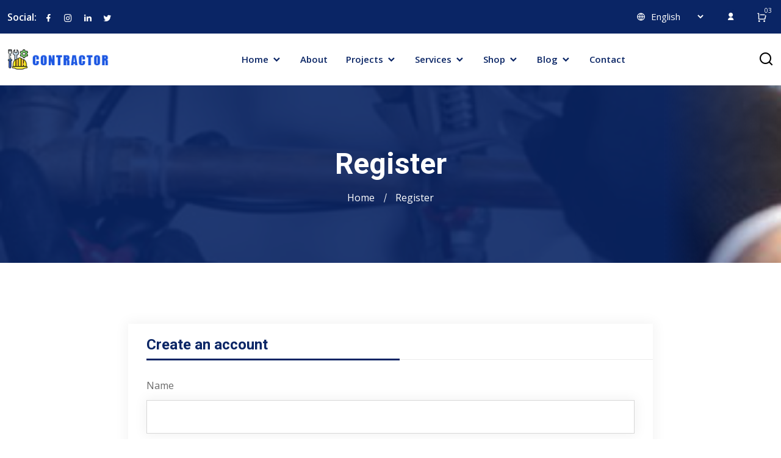

--- FILE ---
content_type: text/html
request_url: https://templates.webfulcreations.com/contractor/register.html
body_size: 3290
content:
<!doctype html>
<html lang="zxx">

<head>

    <meta charset="utf-8">
    <meta name="viewport" content="width=device-width, initial-scale=1, shrink-to-fit=no">

    <link rel="stylesheet" href="assets/css/bootstrap.min.css">

    <link rel="stylesheet" href="assets/css/owl.theme.default.min.css">

    <link rel="stylesheet" href="assets/css/owl.carousel.min.css">

    <link rel="stylesheet" href="assets/css/remixicon.css">

    <link rel="stylesheet" href="assets/css/flaticon.css">

    <link rel="stylesheet" href="assets/css/meanmenu.min.css">

    <link rel="stylesheet" href="assets/css/animate.min.css">

    <link rel="stylesheet" href="assets/css/odometer.min.css">

    <link rel="stylesheet" href="assets/css/date-picker.min.css">

    <link rel="stylesheet" href="assets/css/before-after.min.css">

    <link rel="stylesheet" href="assets/css/style.css">

    <link rel="stylesheet" href="assets/css/responsive.css">

    <link rel="icon" type="image/png" href="assets/images/favicon.png">

    <title>Plumbing Contractor Services HTML Template</title>
</head>

<body>

    <div class="preloader">
        <div class="lds-ripple">
            <div class="pl-flip-1 pl-flip-2"></div>
        </div>
    </div>

    <header class="header-area">

        <div class="top-header top-header-style-two black-bg-color">


            <div class="container">
                <div class="row align-items-center">
                    <div class="col-lg-6 col-md-6">
                        <ul class="header-left-content">
                            <li>
                                <span>Social:</span>
                            </li>
                            <li>
                                <a href="https://www.facebook.com/">
                                    <i class="ri-facebook-fill"></i>
                                </a>
                            </li>
                            <li>
                                <a href="https://www.instagram.com/">
                                    <i class="ri-instagram-line"></i>
                                </a>
                            </li>
                            <li>
                                <a href="https://www.linkedin.com/">
                                    <i class="ri-linkedin-fill"></i>
                                </a>
                            </li>
                            <li>
                                <a href="https://twitter.com/">
                                    <i class="ri-twitter-fill"></i>
                                </a>
                            </li>
                        </ul>
                    </div>
                    <div class="col-lg-6 col-md-6">
                        <div class="header-right-content">
                            <div class="languages-switcher">
                                <i class="ri-global-line"></i>
                                <select>
                                    <option value="1">English</option>
                                    <option value="2">العربيّة</option>
                                    <option value="3">Deutsch</option>
                                    <option value="4">Português</option>
                                    <option value="5">简体中文</option>
                                </select>
                            </div>
                            <div class="my-account">
                                <a href="my-account.html">
                                    <i class="ri-user-fill"></i>
                                </a>
                            </div>
                            <div class="cart-icon">
                                <a href="cart.html">
                                    <i class="ri-shopping-cart-line"></i>
                                    <span>03</span>
                                </a>
                            </div>
                        </div>
                    </div>
                </div>
            </div>
        </div>


        <div class="navbar-area">
            <div class="mobile-responsive-nav">
                <div class="container">
                    <div class="mobile-responsive-menu">
                        <div class="logo">
                            <a href="index.html">
                                <img src="assets/images/logo.png" alt="logo">
                            </a>
                        </div>
                        <div class="others-options-for-mobile-devices">
                            <ul>
                                <li>
                                    <button type="button" class="search-btn" data-bs-toggle="modal"
                                        data-bs-target="#exampleModalsrc">
                                        <i class="ri-search-line"></i>
                                    </button>
                                </li>
                                <li>
                                    <span class="burger-menu">
                                        <i class="ri-menu-line"></i>
                                    </span>
                                </li>
                            </ul>
                        </div>
                    </div>
                </div>
            </div>
            <div class="desktop-nav">
                <div class="container">
                    <nav class="navbar navbar-expand-md navbar-light">
                        <a class="navbar-brand" href="index.html">
                            <img src="assets/images/logo.png" alt="logo">
                        </a>
                        <div class="collapse navbar-collapse mean-menu" id="navbarSupportedContent"
                            style="display: block;">
                            <ul class="navbar-nav m-auto">
                                <li class="nav-item">
                                    <a href="#" class="nav-link active">
                                        Home
                                        <i class="ri-arrow-down-s-line"></i>
                                    </a>
                                    <ul class="dropdown-menu">
                                        <li class="nav-item">
                                            <a href="index.html" class="nav-link active">Home one</a>
                                        </li>
                                        <li class="nav-item">
                                            <a href="index-2.html" class="nav-link">Home two</a>
                                        </li>
                                        <li class="nav-item">
                                            <a href="index-3.html" class="nav-link">Home three</a>
                                        </li>
                                    </ul>
                                </li>
                                <li class="nav-item">
                                    <a href="about.html" class="nav-link">About</a>
                                </li>
                                <li class="nav-item">
                                    <a href="projects.html" class="nav-link">
                                        Projects
                                        <i class="ri-arrow-down-s-line"></i>
                                    </a>
                                    <ul class="dropdown-menu">

                                        <li class="nav-item">
                                            <a href="projects.html" class="nav-link">Projects</a>
                                        </li>
                                        <li class="nav-item">
                                            <a href="projects-details.html" class="nav-link">Projet Detail</a>
                                        </li>
                                        <li class="nav-item">
                                            <a href="faq.html" class="nav-link">FAQ</a>
                                        </li>
                                        <li class="nav-item">
                                            <a href="#" class="nav-link">
                                                User
                                                <i class="ri-arrow-down-s-line"></i>
                                            </a>
                                            <ul class="dropdown-menu">
                                                <li class="nav-item">
                                                    <a href="my-account.html" class="nav-link">My account</a>
                                                </li>
                                                <li class="nav-item">
                                                    <a href="log-in.html" class="nav-link">Log in</a>
                                                </li>
                                                <li class="nav-item">
                                                    <a href="register.html" class="nav-link">Register</a>
                                                </li>
                                                <li class="nav-item">
                                                    <a href="get-free-quote.html" class="nav-link">Get free quote</a>
                                                </li>
                                            </ul>
                                        </li>
                                        <li class="nav-item">
                                            <a href="partner-details.html" class="nav-link">Partner details</a>
                                        </li>
                                        <li class="nav-item">
                                            <a href="privacy-policy.html" class="nav-link">Privacy policy</a>
                                        </li>
                                        <li class="nav-item">
                                            <a href="terms-conditions.html" class="nav-link">Terms &amp; conditions</a>
                                        </li>
                                        <li class="nav-item">
                                            <a href="coming-soon.html" class="nav-link">Coming soon</a>
                                        </li>
                                        <li class="nav-item">
                                            <a href="404.html" class="nav-link">404 Page</a>
                                        </li>
                                    </ul>
                                </li>
                                <li class="nav-item">
                                    <a href="#" class="nav-link">
                                        Services
                                        <i class="ri-arrow-down-s-line"></i>
                                    </a>
                                    <ul class="dropdown-menu">
                                        <li class="nav-item">
                                            <a href="services.html" class="nav-link">Services</a>
                                        </li>
                                        <li class="nav-item">
                                            <a href="services-details.html" class="nav-link">Services details</a>
                                        </li>
                                    </ul>
                                </li>
                                <li class="nav-item">
                                    <a href="#" class="nav-link">
                                        Shop
                                        <i class="ri-arrow-down-s-line"></i>
                                    </a>
                                    <ul class="dropdown-menu">
                                        <li class="nav-item">
                                            <a href="products.html" class="nav-link">Products</a>
                                        </li>
                                        <li class="nav-item">
                                            <a href="cart.html" class="nav-link">Cart</a>
                                        </li>
                                        <li class="nav-item">
                                            <a href="checkout.html" class="nav-link">Checkout</a>
                                        </li>
                                        <li class="nav-item">
                                            <a href="product-details.html" class="nav-link">Product details</a>
                                        </li>
                                    </ul>
                                </li>
                                <li class="nav-item">
                                    <a href="#" class="nav-link">
                                        Blog
                                        <i class="ri-arrow-down-s-line"></i>
                                    </a>
                                    <ul class="dropdown-menu">
                                        <li class="nav-item">
                                            <a href="blog.html" class="nav-link">Blog</a>
                                        </li>
                                        <li class="nav-item">
                                            <a href="blog-grid.html" class="nav-link">Blog grid</a>
                                        </li>
                                        <li class="nav-item">
                                            <a href="blog-left-sidebar.html" class="nav-link">Blog left sidebar</a>
                                        </li>
                                        <li class="nav-item">
                                            <a href="blog-details.html" class="nav-link">Blog details</a>
                                        </li>
                                    </ul>
                                </li>
                                <li class="nav-item">
                                    <a href="contact.html" class="nav-link">Contact</a>
                                </li>
                            </ul>
                            <div class="others-options">
                                <ul>
                                    <li>
                                        <button type="button" class="search-btn" data-bs-toggle="modal"
                                            data-bs-target="#exampleModalsrc">
                                            <i class="ri-search-line"></i>
                                        </button>
                                    </li>

                                </ul>
                            </div>
                        </div>
                    </nav>
                </div>
            </div>
        </div>

    </header>


    <div class="modal fade search-modal-area" id="exampleModalsrc">
        <div class="modal-dialog modal-dialog-centered">
            <div class="modal-content">
                <button type="button" data-bs-dismiss="modal" class="closer-btn">
                    <i class="ri-close-line"></i>
                </button>
                <div class="modal-body">
                    <form class="search-box">
                        <div class="search-input">
                            <input type="text" name="Search" placeholder="Search for..." class="form-control">
                            <button type="submit" class="search-btn">
                                <i class="ri-search-line"></i>
                            </button>
                        </div>
                    </form>
                </div>
            </div>
        </div>
    </div>


    <div class="sidebar-modal">
        <div class="sidebar-modal-inner">
            <div class="sidebar-header">
                <div class="sidebar-logo">
                    <img src="assets/images/logo.png" alt="Image">
                </div>
                <span class="close-btn sidebar-modal-close-btn">
                    <i class="ri-close-line"></i>
                </span>
            </div>
            <div class="contact-us">
                <h3>Get in touch</h3>
                <ul>
                    <li>
                        <i class="ri-map-pin-fill"></i>
                        <span>Address</span>
                        1312 Greg Street, Sparks. NV 88441
                    </li>
                    <li>
                        <span>Email</span>
                        <i class="ri-mail-fill"></i>
                        <a href=""><span class="__cf_email__"
                                data-cfemail="630a0d050c23110c0c10064d000c0e">[email&#160;protected]</span></a>
                    </li>
                    <li>
                        <span>Phone</span>
                        <i class="ri-phone-fill"></i>
                        <a href="tel:+1-(514)-312-5678">+1 (514) 312-5678</a>
                    </li>
                </ul>
            </div>
            <div class="recent-product">
                <h3>Our gallery</h3>
                <ul>
                    <li>
                        <a href="projects-details.html">
                            <img src="assets/images/gallery/gallery-1.jpg" alt="Image">
                        </a>
                    </li>
                    <li>
                        <a href="projects-details.html">
                            <img src="assets/images/gallery/gallery-2.jpg" alt="Image">
                        </a>
                    </li>
                    <li>
                        <a href="projects-details.html">
                            <img src="assets/images/gallery/gallery-3.jpg" alt="Image">
                        </a>
                    </li>
                    <li>
                        <a href="projects-details.html">
                            <img src="assets/images/gallery/gallery-4.jpg" alt="Image">
                        </a>
                    </li>
                    <li>
                        <a href="projects-details.html">
                            <img src="assets/images/gallery/gallery-5.jpg" alt="Image">
                        </a>
                    </li>
                    <li>
                        <a href="projects-details.html">
                            <img src="assets/images/gallery/gallery-6.jpg" alt="Image">
                        </a>
                    </li>
                    <li>
                        <a href="projects-details.html">
                            <img src="assets/images/gallery/gallery-7.jpg" alt="Image">
                        </a>
                    </li>
                    <li>
                        <a href="projects-details.html">
                            <img src="assets/images/gallery/gallery-8.jpg" alt="Image">
                        </a>
                    </li>
                    <li>
                        <a href="projects-details.html">
                            <img src="assets/images/gallery/gallery-9.jpg" alt="Image">
                        </a>
                    </li>
                </ul>
            </div>
        </div>
    </div>


    <div class="page-title-area bg-12">
        <div class="gradient-overlay"></div>
        <div class="container">
            <div class="page-title-content">
                <h2>Register</h2>
                <ul>
                    <li>
                        <a href="index.html">
                            Home
                        </a>
                    </li>
                    <li class="active">Register</li>
                </ul>
            </div>
        </div>
    </div>


    <section class="user-area ptb-100">
        <div class="container">
            <div class="user-form-content register">
                <h3>Create an account</h3>
                <form class="user-form">
                    <div class="row">
                        <div class="col-12">
                            <div class="form-group">
                                <label>Name</label>
                                <input class="form-control" type="text" name="name">
                            </div>
                        </div>
                        <div class="col-12">
                            <div class="form-group">
                                <label>Email</label>
                                <input class="form-control" type="email" name="email">
                            </div>
                        </div>
                        <div class="col-12">
                            <div class="form-group">
                                <label>Password</label>
                                <input class="form-control" type="password" name="password">
                            </div>
                        </div>
                        <div class="col-12">
                            <div class="form-group">
                                <label>Repeat password</label>
                                <input class="form-control" type="password" name="repeat-password">
                            </div>
                        </div>
                        <div class="col-12">
                            <button class="default-btn register" type="submit">
                                Register now
                            </button>
                        </div>
                        <div class="col-12">
                            <p class="create">Already have an account? <a href="log-in.html">Log in</a></p>
                        </div>
                    </div>
                </form>
            </div>
        </div>
    </section>


    <footer class="footer-area black-bg-color pt-100 pb-70">
        <div class="container">
            <div class="row">

                <div class="col-lg-3 col-md-6">
                    <div class="single-footer-widget">
                        <h3>Contact Us</h3>
                        <ul class="address">
                            <li class="location">
                                <i class="ri-map-pin-line"></i>
                                <span>Address</span>
                                1312 Greg Street, Sparks. NV 88441
                            </li>
                            <li>
                                <i class="ri-mail-line"></i>
                                <span>Email</span>
                                <a href="">
                                    <span class="__cf_email__" data-cfemail="224b4c444d62475a434f524e470c414d4f">[email&#160;protected]</span></a>
                            </li>
                            <li>
                                <i class="ri-phone-line"></i>
                                <span>Phone</span>
                                <a href="tel:+1-(514)-312-5678">+1 (514) 312-5678</a>
                            </li>
                        </ul>
                    </div>
                </div>
                <div class="col-lg-3 col-md-6">
                    <div class="single-footer-widget">
                        <h3>Useful link</h3>
                        <ul class="import-link">
                            <li>
                                <a href="services.html">Services</a>
                            </li>
                            <li>
                                <a href="terms-conditions.html">Terms &amp; conditions</a>
                            </li>
                            <li>
                                <a href="privacy-policy.html">Privacy policy</a>
                            </li>
                            <li>
                                <a href="faq.html">FAQ</a>
                            </li>
                            <li>
                                <a href="projects.html">Projects</a>
                            </li>
                        </ul>
                    </div>
                </div>
                <div class="col-lg-3 col-md-6">
                    <div class="single-footer-widget">
                        <h3>Working hours</h3>
                        <ul class="working-hours">
                            <li>
                                Mon – Thu
                                <span>09.00 AM – 06.00 PM</span>
                            </li>
                            <li>
                                Friday
                                <span>09.00 AM – 06.00 PM</span>
                            </li>
                            <li>
                                Saturday
                                <span>09.00 AM – 06.00 PM</span>
                            </li>
                            <li>
                                Sunday
                                <span class="closed">Closed</span>
                            </li>
                        </ul>
                    </div>
                </div>

                <div class="col-lg-3 col-md-6">
                    <div class="single-footer-widget">
                        <a href="index.html" class="logo">
                            <img src="assets/images/logo.png" alt="Image">
                        </a>
                        <p>Lorem ipsum dolor sit amet consectetur, adipisicing elit. Odio officia facere ab, mollitia
                            cum eaque corrupti quasi adipisci veniam earum sint consequatur</p>
                        <ul class="social-icon">
                            <li>
                                <span>Follow us:</span>
                            </li>
                            <li>
                                <a href="https://www.facebook.com/">
                                    <i class="ri-facebook-fill"></i>
                                </a>
                            </li>
                            <li>
                                <a href="https://www.instagram.com/">
                                    <i class="ri-instagram-line"></i>
                                </a>
                            </li>
                            <li>
                                <a href="https://www.linkedin.com/">
                                    <i class="ri-linkedin-fill"></i>
                                </a>
                            </li>
                            <li>
                                <a href="https://twitter.com/">
                                    <i class="ri-twitter-fill"></i>
                                </a>
                            </li>
                        </ul>
                    </div>
                </div>
            </div>
        </div>
    </footer>


    <div class="copy-right-area">
        <div class="container">
            <p>
                <i class="ri-copyright-line"></i> <a href="https://www.webfulcreations.com/"
                    target="_blank">Webfulcreations</a> 2023 All Right Reserved.

            </p>
        </div>
    </div>


    <div class="go-top">
        <i class="ri-arrow-up-s-fill"></i>
        <i class="ri-arrow-up-s-fill"></i>
    </div>


    <script data-cfasync="false" src="/cdn-cgi/scripts/5c5dd728/cloudflare-static/email-decode.min.js"></script><script src="assets/js/jquery.min.js"></script>

    <script src="assets/js/bootstrap.bundle.min.js"></script>

    <script src="assets/js/meanmenu.min.js"></script>

    <script src="assets/js/owl.carousel.min.js"></script>

    <script src="assets/js/carousel-thumbs.min.js"></script>

    <script src="assets/js/wow.min.js"></script>

    <script src="assets/js/appear.min.js"></script>

    <script src="assets/js/odometer.min.js"></script>

    <script src="assets/js/jarallax.min.js"></script>

    <script src="assets/js/bootstrap-datepicker.min.js"></script>

    <script src="assets/js/mixitup.min.js"></script>

    <script src="assets/js/before-after.min.js"></script>

    <script src="assets/js/form-validator.min.js"></script>

    <script src="assets/js/contact-form-script.js"></script>

    <script src="assets/js/ajaxchimp.min.js"></script>

    <script src="assets/js/custom.js"></script>
</body>

</html>

--- FILE ---
content_type: text/css
request_url: https://templates.webfulcreations.com/contractor/assets/css/flaticon.css
body_size: 602
content:
@font-face {
  font-family: "Flaticon";
  src: url("../fonts/flaticon.eot");
  src: url("../fonts/flaticon.eot?#iefix") format("embedded-opentype"),
       url("../fonts/flaticon.woff") format("woff"),
       url("../fonts/flaticon.ttf") format("truetype"),
       url("../fonts/flaticon.svg#Flaticon") format("svg");
  font-weight: normal;
  font-style: normal;
}

@media screen and (-webkit-min-device-pixel-ratio:0) {
  @font-face {
    font-family: "Flaticon";
    src: url("../fonts/flaticon.svg#Flaticon") format("svg");
  }
}



[class^="flaticon-"]:before, [class*=" flaticon-"]:before,
[class^="flaticon-"]:after, [class*=" flaticon-"]:after {   
	font-family: Flaticon;
	font-style: normal;
}









.flaticon-allah-word:before { content: "\f100"; }
.flaticon-multiply:before { content: "\f101"; }
.flaticon-clock:before { content: "\f102"; }
.flaticon-pin:before { content: "\f103"; }
.flaticon-plus:before { content: "\f104"; }
.flaticon-minus:before { content: "\f105"; }
.flaticon-play-button:before { content: "\f106"; }
.flaticon-play-button-1:before { content: "\f107"; }
.flaticon-star-of-favorites-outline:before { content: "\f108"; }
.flaticon-next:before { content: "\f109"; }
.flaticon-search:before { content: "\f10a"; }
.flaticon-bag:before { content: "\f10b"; }
.flaticon-quote:before { content: "\f10c"; }
.flaticon-star:before { content: "\f10d"; }
.flaticon-favourite:before { content: "\f10e"; }
.flaticon-quote-1:before { content: "\f10f"; }
.flaticon-next-1:before { content: "\f110"; }
.flaticon-file:before { content: "\f111"; }
.flaticon-doc:before { content: "\f112"; }
.flaticon-link:before { content: "\f113"; }
.flaticon-call:before { content: "\f114"; }
.flaticon-pin-1:before { content: "\f115"; }
.flaticon-calendar:before { content: "\f116"; }
.flaticon-verified:before { content: "\f117"; }
.flaticon-user:before { content: "\f118"; }
.flaticon-event:before { content: "\f119"; }
.flaticon-maps-and-flags:before { content: "\f11a"; }
.flaticon-phone:before { content: "\f11b"; }
.flaticon-mail:before { content: "\f11c"; }
.flaticon-check-mark:before { content: "\f11d"; }
.flaticon-tick:before { content: "\f11e"; }
.flaticon-excel:before { content: "\f11f"; }
.flaticon-pdf-file:before { content: "\f120"; }
.flaticon-plus-1:before { content: "\f121"; }
.flaticon-minus-1:before { content: "\f122"; }
.flaticon-shopping-cart:before { content: "\f123"; }
.flaticon-left-quotes-sign:before { content: "\f124"; }
.flaticon-calendar-1:before { content: "\f125"; }
.flaticon-worldwide:before { content: "\f126"; }
.flaticon-countdown:before { content: "\f127"; }
.flaticon-email:before { content: "\f128"; }
.flaticon-interface:before { content: "\f129"; }
.flaticon-avatar:before { content: "\f12a"; }
.flaticon-business:before { content: "\f12b"; }
.flaticon-people:before { content: "\f12c"; }
.flaticon-education:before { content: "\f12d"; }
.flaticon-education-1:before { content: "\f12e"; }
.flaticon-technology:before { content: "\f12f"; }
.flaticon-business-1:before { content: "\f130"; }
.flaticon-electronics:before { content: "\f131"; }
.flaticon-open-archive:before { content: "\f132"; }
.flaticon-conversation:before { content: "\f133"; }
.flaticon-mail-1:before { content: "\f134"; }
.flaticon-travel:before { content: "\f135"; }
.flaticon-question:before { content: "\f136"; }
.flaticon-checking:before { content: "\f137"; }
.flaticon-people-1:before { content: "\f138"; }
.flaticon-24-hours:before { content: "\f139"; }
.flaticon-transportation:before { content: "\f13a"; }
.flaticon-architecture-and-city:before { content: "\f13b"; }
.flaticon-education-2:before { content: "\f13c"; }
.flaticon-building:before { content: "\f13d"; }
.flaticon-people-2:before { content: "\f13e"; }
.flaticon-location-marker:before { content: "\f13f"; }
.flaticon-mail-2:before { content: "\f140"; }
.flaticon-speech-bubble:before { content: "\f141"; }
.flaticon-empty:before { content: "\f142"; }
.flaticon-right:before { content: "\f143"; }
.flaticon-call-1:before { content: "\f144"; }
.flaticon-telephone:before { content: "\f145"; }
.flaticon-technology-1:before { content: "\f146"; }
.flaticon-support:before { content: "\f147"; }
.flaticon-files:before { content: "\f148"; }
.flaticon-right-quotation:before { content: "\f149"; }
.flaticon-call-2:before { content: "\f14a"; }
.flaticon-check-mark-1:before { content: "\f14b"; }
.flaticon-home:before { content: "\f14c"; }
.flaticon-house:before { content: "\f14d"; }
.flaticon-play:before { content: "\f14e"; }
.flaticon-profession:before { content: "\f14f"; }
.flaticon-business-2:before { content: "\f150"; }
.flaticon-people-3:before { content: "\f151"; }
.flaticon-daughter:before { content: "\f152"; }
.flaticon-people-4:before { content: "\f153"; }
.flaticon-education-3:before { content: "\f154"; }
.flaticon-download-interface-symbol-of-down-arrow-on-a-tray:before { content: "\f155"; }
.flaticon-tags:before { content: "\f156"; }
.flaticon-headphones:before { content: "\f157"; }
.flaticon-headphones-1:before { content: "\f158"; }
.flaticon-certification:before { content: "\f159"; }
.flaticon-diploma:before { content: "\f15a"; }

--- FILE ---
content_type: text/css
request_url: https://templates.webfulcreations.com/contractor/assets/css/style.css
body_size: 15516
content:
@import "https://fonts.googleapis.com/css2?family=Open+Sans:ital,wght@0,300;0,400;0,600;0,700;0,800;1,400;1,600&display=swap";
@import "https://fonts.googleapis.com/css2?family=Roboto:wght@300;400;500;700;900&display=swap";
body {
	font-size: 15px;
	font-family: open sans, sans-serif;
	color: #6b6b6b
}

a {
	-webkit-transition: all ease .5s;
	transition: all ease .5s;
	text-decoration: none;
	color: #6b6b6b
}

a:hover {
	text-decoration: none;
	color: #0a2565
}

a:focus {
	text-decoration: none
}

button {
	outline: 0!important;
	-webkit-box-shadow: none;
	box-shadow: none;
	border: none;
	padding: 0
}

button:focus {
	-webkit-box-shadow: none;
	box-shadow: none
}

.h1,
.h2,
.h3,
.h4,
.h5,
.h6,
h1,
h2,
h3,
h4,
h5,
h6 {
	color: #0a2565;
	font-weight: 700;
	font-family: roboto, sans-serif
}

h3 {
	font-weight: 600
}

.d-table {
	width: 100%;
	height: 100%
}

.d-table-cell {
	vertical-align: middle
}

p {
	font-size: 15px;
	margin-bottom: 15px;
	line-height: 1.8
}

p:last-child {
	margin-bottom: 0
}

img {
	width: 100%;
	height: auto
}

.form-control {
	height: 55px;
	color: #0a2565;
	border: 1px solid #d7d7d7;
	background-color: transparent;
	border-radius: 0;
	font-size: 16px;
	padding: 10px 20px;
	width: 100%
}

.form-control::-webkit-input-placeholder {
	color: #676a6a
}

.form-control:-ms-input-placeholder {
	color: #676a6a
}

.form-control::-ms-input-placeholder {
	color: #676a6a
}

.form-control::placeholder {
	color: #676a6a
}

.form-control:focus {
	color: #000;
	background-color: transparent;
	-webkit-box-shadow: unset;
	box-shadow: unset;
	outline: 0;
	border: 1px solid #0a2565
}
.gradient-overlay {
    width: 100%;
    height: 100%;
    position: absolute;
    left: 0;
    top: 0;
    z-index: 1;
    opacity: 0.9;
    background: -ms-linear-gradient(left, #0a2565 100%, transparent 100%);
    background: -webkit-gradient(linear, left top, right top, color-stop(85%, #0a2565), color-stop(100%, transparent));
    background: left, #0a2565 100%, transparent 100%;
}
.form-control:hover:focus,
.form-control:focus {
	-webkit-box-shadow: unset;
	box-shadow: unset
}

textarea.form-control {
	height: auto
}

.ptb-100 {
	padding-top: 100px;
	padding-bottom: 100px
}

.ptb-70 {
	padding-top: 70px;
	padding-bottom: 70px
}

.pt-100 {
	padding-top: 100px
}

.pb-100 {
	padding-bottom: 100px
}

.pt-70 {
	padding-top: 70px
}

.pb-70 {
	padding-bottom: 70px
}

.pb-40 {
	padding-bottom: 40px
}

.mt-100 {
	margin-top: 100px
}

.mt-minus-100 {
	margin-top: -100px
}

.mt-30 {
	margin-top: 30px
}

.mb-30 {
	margin-bottom: 30px
}

.pl-15 {
	padding-left: 15px
}

.pr-15 {
	padding-right: 15px
}

.ml-15 {
	margin-left: 15px
}

.mr-15 {
	margin-right: 15px
}

.bg-color {
	background-color: #f9f5f1
}

.black-bg-color {
	background-color: #0a2565
}

.bg-color-f9fbfe {
	background-color: #f9fbfe
}

.default-btn {
	font-size: 16px;
	color: #fff;
	line-height: 1;
	-webkit-transition: all ease .5s;
	transition: all ease .5s;
	text-align: center;
	position: relative;
	z-index: 1;
	overflow: hidden;
	display: inline-table;
	padding: 20px 45px;
	font-weight: 600;
	background-color: #0a2565
}

.default-btn::before,
.default-btn::after {
	content: "";
	position: absolute;
	top: 0;
	left: 0;
	width: 100%;
	height: 100%;
	background-color: #0a2565;
	z-index: -1;
	-webkit-transform: scaleX(0);
	transform: scaleX(0);
	-webkit-transition: all ease .5s;
	transition: all ease .5s
}

.default-btn::after {
	-webkit-transform: scaleY(0);
	transform: scaleY(0)
}

.default-btn:hover {
	color: #fff
}

.default-btn:hover::before {
	-webkit-transform: scaleX(1);
	transform: scaleX(1)
}

.default-btn:hover::after {
	-webkit-transform: scaleY(1);
	transform: scaleY(1)
}

.read-more {
	font-size: 15px;
	color: #0a2565;
	font-weight: 600
}

.read-more i {
	position: relative;
	top: 3px
}

.read-more:hover {
	color: #0a2565;
	letter-spacing: 1px
}

.section-title {
	max-width: 750px;
	margin: -8px auto 50px;
	text-align: center;
	position: relative
}

.section-title span {
	font-size: 16px;
	color: #0a2565;
	display: block;
	margin-bottom: 5px;
	font-weight: 700
}

.section-title h2 {
	font-size: 48px;
	margin-bottom: 20px;
	position: relative
}

.section-title h2:last-child {
	margin-bottom: 0
}

.section-title p {
	max-width: 600px;
	margin: auto
}

.section-title.white-title span {
	color: #0a2565
}

.section-title.white-title h2 {
	color: #fff
}

.section-title.white-title p {
	color: #fff
}

.top-header {
	padding-top: 15px;
	padding-bottom: 15px
}

.top-header .header-left-content {
	line-height: 1;
	list-style: none;
	padding: 0;
	margin: 0;
	display: inline-block;
	margin-left: 240px
}

.top-header .header-left-content li {
	display: inline-block;
	margin-right: 8px
}

.top-header .header-left-content li span {
	color: #0a2565;
	font-size: 16px;
	font-weight: 600
}

.top-header .header-left-content li a i {
	font-size: 15px;
	-webkit-transition: all ease .5s;
	transition: all ease .5s;
	color: #0a2565;
	text-align: center;
	border-radius: 50%;
	line-height: 1;
	margin-right: 5px;
	position: relative;
	top: 3px
}

.top-header .header-left-content li a:hover i {
	color: #0a2565
}

.top-header .header-left-content li:last-child {
	margin-right: 0
}

.top-header .header-right-content {
	line-height: 1;
	float: right;
	position: relative;
	top: -2px
}

.top-header .header-right-content .languages-switcher {
	position: relative;
	padding-left: 20px;
	display: inline-block;
	top: 1px
}

.top-header .header-right-content .languages-switcher i {
	position: absolute;
	left: 0;
	top: 4px;
	color: #0a2565;
	margin-right: 0
}

.top-header .header-right-content .languages-switcher select {
	padding: 0;
	background-color: transparent;
	border: none!important;
	cursor: pointer;
	color: #0a2565;
	font-size: 15px
}

.top-header .header-right-content .languages-switcher select option {
	color: #0a2565
}

.top-header .header-right-content .languages-switcher select:focus {
	border: none;
	-webkit-box-shadow: none;
	box-shadow: none;
	outline: none
}

.top-header .header-right-content .my-account {
	margin-left: 25px;
	position: relative;
	top: 3px;
	display: inline-block
}

.top-header .header-right-content .my-account a {
	width: 25px;
	height: 25px;
	line-height: 25px;
	background-color: #0a2565;
	border-radius: 50px;
	display: inline-block;
	text-align: center;
	position: relative;
	top: -1px
}

.top-header .header-right-content .my-account a i {
	color: #fff;
	position: relative;
	left: .1px;
	font-size: 14px
}

.top-header .header-right-content .my-account a:hover {
	background-color: #0a2565
}

.top-header .header-right-content .cart-icon {
	display: inline-block;
	position: relative;
	top: 5px;
	margin-left: 26px;
	margin-right: 11px
}

.top-header .header-right-content .cart-icon a {
	position: relative
}

.top-header .header-right-content .cart-icon a i {
	color: #0a2565;
	font-size: 17px
}

.top-header .header-right-content .cart-icon a span {
	position: absolute;
	top: -12px;
	right: -10px;
	display: inline-block;
	width: 17px;
	height: 17px;
	line-height: 17px;
	text-align: center;
	background-color: #0a2565;
	border-radius: 50%;
	color: #fff;
	font-size: 10px
}

.top-header.top-header-style-two .header-left-content {
	margin-left: 0
}

.top-header.top-header-style-two .header-left-content li i {
	color: #fff
}

.top-header.top-header-style-two .header-left-content li span {
	color: #fff
}

.top-header.top-header-style-two .header-right-content .languages-switcher i {
	color: #fff
}

.top-header.top-header-style-two .header-right-content .languages-switcher select {
	color: #fff
}

.top-header.top-header-style-two .header-right-content .cart-icon a i {
	color: #fff;
	-webkit-transition: all ease .5s;
	transition: all ease .5s
}

.top-header.top-header-style-two .header-right-content .cart-icon a i:hover {
	color: #0a2565
}

.top-header.top-header-style-two .header-right-content .my-account a i {
	-webkit-transition: all ease .5s;
	transition: all ease .5s
}

.top-header.top-header-style-two .header-right-content .my-account a:hover {
	background-color: #fff
}

.top-header.top-header-style-two .header-right-content .my-account a:hover i {
	color: #0a2565
}

.top-header.top-header-style-three {
	background-color: transparent;
	border-bottom: 1px solid #5e6468
}

.top-header.top-header-style-three .header-left-content {
	margin-left: 0
}

.top-header.top-header-style-three .header-left-content li span {
	color: #fff
}

.top-header.top-header-style-three .header-left-content li i {
	color: #fff
}

.top-header.top-header-style-three .header-right-content .languages-switcher i {
	color: #fff
}

.top-header.top-header-style-three .header-right-content .languages-switcher select {
	color: #fff
}

.top-header.top-header-style-three .header-right-content .cart-icon a i {
	color: #fff;
	-webkit-transition: all ease .5s;
	transition: all ease .5s
}

.top-header.top-header-style-three .header-right-content .cart-icon a i:hover {
	color: #0a2565
}

.top-header.top-header-style-three .header-right-content .my-account a i {
	-webkit-transition: all ease .5s;
	transition: all ease .5s
}

.top-header.top-header-style-three .header-right-content .my-account a:hover {
	background-color: #fff
}

.top-header.top-header-style-three .header-right-content .my-account a:hover i {
	color: #0a2565
}

.navbar-area {
	position: relative
}

.navbar-area .navbar-brand {
	margin-right: 0;
	padding: 0;
	position: relative;
	z-index: 1
}

.navbar-area .navbar-brand.navbar-brand-style-two::before {
	display: none
}

.navbar-area .navbar-brand::before {
	content: "";
	position: absolute;
	top: -88px;
	left: -312px;
	width: 520px;
	height: 150px;
	;
	background-position: center center;
	background-repeat: no-repeat;
	background-size: cover;
	z-index: -1;
	-webkit-clip-path: polygon(0 0, 90% 0, 100% 100%, 0% 100%);
	clip-path: polygon(0 0, 90% 0, 100% 100%, 0% 100%)
}

.navbar-area.is-sticky {
	top: 0;
	left: 0;
	width: 100%;
	z-index: 999;
	position: fixed;
	background-color: #fff!important;
	-webkit-box-shadow: 0 0 20px 3px rgba(0, 0, 0, .05);
	box-shadow: 0 0 20px 3px rgba(0, 0, 0, .05);
	-webkit-animation: 500ms ease-in-out 0s normal none 1 running fadeInDown;
	animation: 500ms ease-in-out 0s normal none 1 running fadeInDown
}

.navbar-area.navbar-area-style-three .desktop-nav {
	background-color: transparent
}

.navbar-area.navbar-area-style-three .desktop-nav .navbar .navbar-nav .nav-item a {
	color: #fff
}

.navbar-area.navbar-area-style-three .desktop-nav .navbar .navbar-nav .nav-item a.active {
	color: #0a2565
}

.navbar-area.navbar-area-style-three .desktop-nav .navbar .navbar-nav .nav-item a:hover {
	color: #0a2565
}

.navbar-area.navbar-area-style-three .desktop-nav .navbar .navbar-nav .nav-item .dropdown-menu li a {
	color: #0a2565
}

.navbar-area.navbar-area-style-three .desktop-nav .navbar .navbar-nav .nav-item .dropdown-menu li a.active {
	color: #0a2565
}

.navbar-area.navbar-area-style-three .desktop-nav .navbar .navbar-nav .nav-item .dropdown-menu li a:hover {
	color: #0a2565
}

.navbar-area.navbar-area-style-three .desktop-nav .navbar .others-options ul li .search-btn i {
	color: #fff;
	-webkit-transition: all ease .5s;
	transition: all ease .5s
}

.navbar-area.navbar-area-style-three .desktop-nav .navbar .others-options ul li .search-btn:hover i {
	color: #0a2565
}

.navbar-area.navbar-area-style-three.is-sticky {
	background-color: #0a2565!important
}

.desktop-nav {
	background-color: #fff;
	padding-top: 0;
	padding-bottom: 0
}

.desktop-nav .navbar {
	-webkit-transition: all ease .5s;
	transition: all ease .5s;
	z-index: 2;
	padding-right: 0;
	padding-top: 0;
	padding-left: 0;
	padding-bottom: 0
}

.desktop-nav .navbar ul {
	padding-left: 0;
	margin-bottom: 0;
	list-style-type: none
}

.desktop-nav .navbar .navbar-nav {
	margin-left: auto;
	margin-right: 0
}

.desktop-nav .navbar .navbar-nav .nav-item {
	position: relative;
	padding-bottom: 35px;
	padding-top: 35px;
	padding-right: 0;
	padding-left: 0
}

.desktop-nav .navbar .navbar-nav .nav-item a {
	font-weight: 600;
	font-size: 15px;
	color: #0a2565;
	line-height: 1;
	padding-left: 0;
	padding-right: 0;
	padding-top: 0;
	padding-bottom: 0;
	margin-left: 15px;
	margin-right: 15px
}

.desktop-nav .navbar .navbar-nav .nav-item a:hover,
.desktop-nav .navbar .navbar-nav .nav-item a:focus,
.desktop-nav .navbar .navbar-nav .nav-item a.active {
	color: #0a2565
}

.desktop-nav .navbar .navbar-nav .nav-item a i {
	font-size: 18px;
	line-height: 0;
	position: relative;
	top: 4px
}

.desktop-nav .navbar .navbar-nav .nav-item:last-child a {
	margin-right: 0
}

.desktop-nav .navbar .navbar-nav .nav-item:first-child a {
	margin-left: 0
}

.desktop-nav .navbar .navbar-nav .nav-item:hover a,
.desktop-nav .navbar .navbar-nav .nav-item:focus a,
.desktop-nav .navbar .navbar-nav .nav-item.active a {
	color: #0a2565
}

.desktop-nav .navbar .navbar-nav .nav-item .dropdown-menu {
	-webkit-box-shadow: 0 0 20px 3px rgba(0, 0, 0, .05);
	box-shadow: 0 0 20px 3px rgba(0, 0, 0, .05);
	-webkit-transition: all .3s ease-in-out;
	transition: all .3s ease-in-out;
	background: #fff;
	position: absolute;
	visibility: hidden;
	border-radius: 0;
	display: block;
	width: 250px;
	border: none;
	z-index: 99;
	opacity: 0;
	top: 80px;
	left: 0;
	padding: 0
}

.desktop-nav .navbar .navbar-nav .nav-item .dropdown-menu li {
	padding: 0
}

.desktop-nav .navbar .navbar-nav .nav-item .dropdown-menu li a {
	color: #0a2565;
	padding: 15px;
	border-bottom: 1px dashed #eee;
	margin: 0;
	font-size: 14px;
	font-weight: 600;
	line-height: 1;
	display: block
}

.desktop-nav .navbar .navbar-nav .nav-item .dropdown-menu li a i {
	float: right;
	top: 7px
}

.desktop-nav .navbar .navbar-nav .nav-item .dropdown-menu li a:hover,
.desktop-nav .navbar .navbar-nav .nav-item .dropdown-menu li a:focus,
.desktop-nav .navbar .navbar-nav .nav-item .dropdown-menu li a.active {
	color: #0a2565
}

.desktop-nav .navbar .navbar-nav .nav-item .dropdown-menu li .dropdown-menu {
	left: 250px;
	top: 0;
	opacity: 0;
	visibility: hidden
}

.desktop-nav .navbar .navbar-nav .nav-item .dropdown-menu li .dropdown-menu li a {
	color: #0a2565;
	border-bottom: 1px dashed #eee;
	font-size: 14px;
	line-height: 1
}

.desktop-nav .navbar .navbar-nav .nav-item .dropdown-menu li .dropdown-menu li a:hover,
.desktop-nav .navbar .navbar-nav .nav-item .dropdown-menu li .dropdown-menu li a:focus,
.desktop-nav .navbar .navbar-nav .nav-item .dropdown-menu li .dropdown-menu li a.active {
	color: #0a2565
}

.desktop-nav .navbar .navbar-nav .nav-item .dropdown-menu li .dropdown-menu li .dropdown-menu {
	left: 250px;
	top: 0;
	opacity: 0;
	visibility: hidden
}

.desktop-nav .navbar .navbar-nav .nav-item .dropdown-menu li .dropdown-menu li .dropdown-menu li a {
	color: #000
}

.desktop-nav .navbar .navbar-nav .nav-item .dropdown-menu li .dropdown-menu li .dropdown-menu li a:hover,
.desktop-nav .navbar .navbar-nav .nav-item .dropdown-menu li .dropdown-menu li .dropdown-menu li a:focus,
.desktop-nav .navbar .navbar-nav .nav-item .dropdown-menu li .dropdown-menu li .dropdown-menu li a.active {
	color: #0a2565
}

.desktop-nav .navbar .navbar-nav .nav-item .dropdown-menu li .dropdown-menu li .dropdown-menu li .dropdown-menu {
	left: -250px;
	top: 0;
	opacity: 0;
	visibility: hidden
}

.desktop-nav .navbar .navbar-nav .nav-item .dropdown-menu li .dropdown-menu li .dropdown-menu li .dropdown-menu li a {
	color: #000
}

.desktop-nav .navbar .navbar-nav .nav-item .dropdown-menu li .dropdown-menu li .dropdown-menu li .dropdown-menu li a:hover,
.desktop-nav .navbar .navbar-nav .nav-item .dropdown-menu li .dropdown-menu li .dropdown-menu li .dropdown-menu li a:focus,
.desktop-nav .navbar .navbar-nav .nav-item .dropdown-menu li .dropdown-menu li .dropdown-menu li .dropdown-menu li a.active {
	color: #0a2565
}

.desktop-nav .navbar .navbar-nav .nav-item .dropdown-menu li .dropdown-menu li .dropdown-menu li .dropdown-menu li .dropdown-menu {
	left: -250px;
	top: 0;
	opacity: 0;
	visibility: hidden
}

.desktop-nav .navbar .navbar-nav .nav-item .dropdown-menu li .dropdown-menu li .dropdown-menu li .dropdown-menu li .dropdown-menu li a {
	color: #000
}

.desktop-nav .navbar .navbar-nav .nav-item .dropdown-menu li .dropdown-menu li .dropdown-menu li .dropdown-menu li .dropdown-menu li a:hover,
.desktop-nav .navbar .navbar-nav .nav-item .dropdown-menu li .dropdown-menu li .dropdown-menu li .dropdown-menu li .dropdown-menu li a:focus,
.desktop-nav .navbar .navbar-nav .nav-item .dropdown-menu li .dropdown-menu li .dropdown-menu li .dropdown-menu li .dropdown-menu li a.active {
	color: #0a2565
}

.desktop-nav .navbar .navbar-nav .nav-item .dropdown-menu li .dropdown-menu li .dropdown-menu li .dropdown-menu li .dropdown-menu li .dropdown-menu {
	left: -250px;
	top: 0;
	opacity: 0;
	visibility: hidden
}

.desktop-nav .navbar .navbar-nav .nav-item .dropdown-menu li .dropdown-menu li .dropdown-menu li .dropdown-menu li .dropdown-menu li .dropdown-menu li a {
	color: #000
}

.desktop-nav .navbar .navbar-nav .nav-item .dropdown-menu li .dropdown-menu li .dropdown-menu li .dropdown-menu li .dropdown-menu li .dropdown-menu li a:hover,
.desktop-nav .navbar .navbar-nav .nav-item .dropdown-menu li .dropdown-menu li .dropdown-menu li .dropdown-menu li .dropdown-menu li .dropdown-menu li a:focus,
.desktop-nav .navbar .navbar-nav .nav-item .dropdown-menu li .dropdown-menu li .dropdown-menu li .dropdown-menu li .dropdown-menu li .dropdown-menu li a.active {
	color: #0a2565
}

.desktop-nav .navbar .navbar-nav .nav-item .dropdown-menu li .dropdown-menu li .dropdown-menu li .dropdown-menu li .dropdown-menu li .dropdown-menu li .dropdown-menu {
	left: -250px;
	top: 0;
	opacity: 0;
	visibility: hidden
}

.desktop-nav .navbar .navbar-nav .nav-item .dropdown-menu li .dropdown-menu li .dropdown-menu li .dropdown-menu li .dropdown-menu li .dropdown-menu li .dropdown-menu li a {
	color: #000
}

.desktop-nav .navbar .navbar-nav .nav-item .dropdown-menu li .dropdown-menu li .dropdown-menu li .dropdown-menu li .dropdown-menu li .dropdown-menu li .dropdown-menu li a:hover,
.desktop-nav .navbar .navbar-nav .nav-item .dropdown-menu li .dropdown-menu li .dropdown-menu li .dropdown-menu li .dropdown-menu li .dropdown-menu li .dropdown-menu li a:focus,
.desktop-nav .navbar .navbar-nav .nav-item .dropdown-menu li .dropdown-menu li .dropdown-menu li .dropdown-menu li .dropdown-menu li .dropdown-menu li .dropdown-menu li a.active {
	color: #0a2565
}

.desktop-nav .navbar .navbar-nav .nav-item .dropdown-menu li .dropdown-menu li .dropdown-menu li .dropdown-menu li .dropdown-menu li .dropdown-menu li.active a {
	color: #0a2565
}

.desktop-nav .navbar .navbar-nav .nav-item .dropdown-menu li .dropdown-menu li .dropdown-menu li .dropdown-menu li .dropdown-menu li .dropdown-menu li:hover .dropdown-menu {
	opacity: 1;
	visibility: visible;
	top: -15px
}

.desktop-nav .navbar .navbar-nav .nav-item .dropdown-menu li .dropdown-menu li .dropdown-menu li .dropdown-menu li .dropdown-menu li.active a {
	color: #0a2565
}

.desktop-nav .navbar .navbar-nav .nav-item .dropdown-menu li .dropdown-menu li .dropdown-menu li .dropdown-menu li .dropdown-menu li:hover .dropdown-menu {
	opacity: 1;
	visibility: visible;
	top: -1px
}

.desktop-nav .navbar .navbar-nav .nav-item .dropdown-menu li .dropdown-menu li .dropdown-menu li .dropdown-menu li.active a {
	color: #0a2565
}

.desktop-nav .navbar .navbar-nav .nav-item .dropdown-menu li .dropdown-menu li .dropdown-menu li .dropdown-menu li:hover .dropdown-menu {
	opacity: 1;
	top: -1px;
	visibility: visible
}

.desktop-nav .navbar .navbar-nav .nav-item .dropdown-menu li .dropdown-menu li .dropdown-menu li.active a {
	color: #0a2565
}

.desktop-nav .navbar .navbar-nav .nav-item .dropdown-menu li .dropdown-menu li .dropdown-menu li:hover .dropdown-menu {
	opacity: 1;
	top: -15px;
	visibility: visible
}

.desktop-nav .navbar .navbar-nav .nav-item .dropdown-menu li .dropdown-menu li.active a {
	color: #0a2565
}

.desktop-nav .navbar .navbar-nav .nav-item .dropdown-menu li .dropdown-menu li:hover .dropdown-menu {
	opacity: 1;
	visibility: visible;
	top: -15px
}

.desktop-nav .navbar .navbar-nav .nav-item .dropdown-menu li.active a {
	color: #0a2565
}

.desktop-nav .navbar .navbar-nav .nav-item .dropdown-menu li:hover .dropdown-menu {
	opacity: 1;
	visibility: visible;
	top: 0
}

.desktop-nav .navbar .navbar-nav .nav-item .dropdown-menu li:last-child a {
	border-bottom: none
}

.desktop-nav .navbar .navbar-nav .nav-item:hover .dropdown-menu {
	top: 80%;
	opacity: 1;
	margin-top: 0;
	visibility: visible
}

.desktop-nav .navbar .others-options ul {
	padding: 0;
	margin: 0;
	list-style-type: none;
	line-height: 1
}

.desktop-nav .navbar .others-options ul li {
	display: inline-block;
	margin-right: 25px;
	padding-right: 30px;
	border-right: 1px solid #d7d7d7
}

.desktop-nav .navbar .others-options ul li:last-child {
	margin-right: 0;
	padding-right: 0;
	border-right: none
}

.desktop-nav .navbar .others-options ul li .search-btn {
	display: block!important;
	background-color: transparent
}

.desktop-nav .navbar .others-options ul li .search-btn i {
	font-size: 25px
}

.desktop-nav .navbar .others-options ul li .search-btn:focus {
	color: #0a2565
}

.desktop-nav .navbar .others-options ul li .burger-menu {
	background-color: #0a2565;
	display: inline-block;
	width: 40px;
	height: 40px;
	line-height: 40px;
	text-align: center;
	cursor: pointer
}

.desktop-nav .navbar .others-options ul li .burger-menu i {
	color: #fff;
	font-size: 25px
}

.mobile-responsive-nav {
	display: none
}

.others-options-for-mobile-devices {
	display: none
}

.others-options-for-mobile-devices ul {
	padding: 0;
	margin: 0;
	list-style-type: none;
	line-height: 1
}

.others-options-for-mobile-devices ul li {
	display: inline-block;
	margin-right: 25px;
	padding-right: 30px;
	border-right: 1px solid #d7d7d7
}

.others-options-for-mobile-devices ul li:last-child {
	margin-right: 0;
	padding-right: 0;
	border-right: none
}

.others-options-for-mobile-devices ul li .search-btn {
	display: block!important;
	background-color: transparent
}

.others-options-for-mobile-devices ul li .search-btn i {
	font-size: 25px
}

.others-options-for-mobile-devices ul li .search-btn:focus {
	color: #0a2565
}

.others-options-for-mobile-devices ul li .burger-menu {
	background-color: #0a2565;
	display: inline-block;
	width: 40px;
	height: 40px;
	line-height: 40px;
	text-align: center;
	cursor: pointer
}

.others-options-for-mobile-devices ul li .burger-menu i {
	color: #fff;
	font-size: 25px;
	display: none;
}

.mfp-iframe-holder .mfp-content {
	border: 20px solid #eee
}

.mfp-iframe-holder .mfp-close {
	top: -50px;
	right: -20px;
	width: 30px;
	height: 30px;
	line-height: 30px;
	background-color: #f30000
}

.search-modal-area .modal-content {
	height: 100vh;
	border: none;
	border-radius: 0;
	background-color: rgba(0, 0, 0, .9);
	position: relative
}

.search-modal-area .modal-content form.search-box {
	position: absolute;
	left: 0;
	right: 0;
	width: 100%;
	height: 100%;
	-webkit-box-pack: center;
	-ms-flex-pack: center;
	justify-content: center;
	-webkit-box-align: center;
	-ms-flex-align: center;
	align-items: center;
	display: -webkit-box;
	display: -ms-flexbox;
	display: flex
}

.search-modal-area .modal-content form.search-box .search-input {
	width: 810px;
	position: relative;
	padding: 30px
}

.search-modal-area .modal-content form.search-box .search-input .form-control {
	color: #fff;
	height: 60px
}

.search-modal-area .modal-content form.search-box .search-input .form-control::-webkit-input-placeholder {
	color: #eee
}

.search-modal-area .modal-content form.search-box .search-input .form-control:-ms-input-placeholder {
	color: #eee
}

.search-modal-area .modal-content form.search-box .search-input .form-control::-ms-input-placeholder {
	color: #eee
}

.search-modal-area .modal-content form.search-box .search-input .form-control::placeholder {
	color: #eee
}

.search-modal-area .modal-content form.search-box .search-input .search-btn {
	position: absolute;
	top: 30px;
	right: 30px;
	width: 60px;
	height: 60px;
	line-height: 63px;
	font-size: 25px;
	background-color: #fff;
	-webkit-transition: all ease .5s;
	transition: all ease .5s
}

.search-modal-area .modal-content form.search-box .search-input .search-btn:hover {
	color: #fff;
	background-color: #0a2565
}

.search-modal-area .modal-content .closer-btn {
	position: absolute;
	top: 30px;
	right: 30px;
	width: 30px;
	height: 30px;
	line-height: 30px;
	background-color: #ff3131;
	color: #fff;
	font-size: 20px;
	z-index: 1
}

.search-modal-area .modal-dialog {
	max-width: 100%;
	margin: 0
}

.search-modal-area.modal {
	overflow: hidden;
	padding: 0!important
}

.sidebar-modal {
	position: fixed;
	right: 0;
	top: 0;
	width: 100%;
	height: 100%;
	background-color: #0a2565;
	z-index: 9999;
	opacity: 0;
	visibility: hidden;
	-webkit-transition: all ease .5s;
	transition: all ease .5s;
	overflow: hidden
}

.sidebar-modal .sidebar-modal-inner {
	position: absolute;
	right: -100%;
	top: 0;
	max-width: 400px;
	overflow-y: scroll;
	height: 100%;
	background-color: #0a2565;
	z-index: 1;
	padding: 30px
}

.sidebar-modal .sidebar-header .sidebar-logo {
	display: inline-block;
	margin-bottom: 30px
}

.sidebar-modal .sidebar-header .close-btn {
	display: inline-block;
	font-size: 20px;
	-webkit-transition: all ease .5s;
	transition: all ease .5s;
	cursor: pointer;
	width: 30px;
	height: 30px;
	line-height: 30px;
	color: #fff;
	border-radius: 0;
	text-align: center;
	position: absolute;
	top: 0;
	right: 0
}

.sidebar-modal .sidebar-header .close-btn:hover {
	color: #fff;
	background-color: #0a2565
}

.sidebar-modal .sidebar-header .close-btn {
	float: right
}

.sidebar-modal h3 {
	font-size: 20px;
	margin-bottom: 20px;
	line-height: 1;
	position: relative;
	padding-left: 0;
	color: #fff
}

.sidebar-modal .contact-us {
	margin-bottom: 30px
}

.sidebar-modal .contact-us ul {
	padding: 0;
	margin: 0;
	list-style-type: none
}

.sidebar-modal .contact-us ul li {
	position: relative;
	padding-left: 30px;
	margin-bottom: 15px;
	color: #fffefc
}

.sidebar-modal .contact-us ul li span {
	display: block;
	color: #fff;
	font-weight: 600;
	font-size: 15px;
	margin-bottom: 8px
}

.sidebar-modal .contact-us ul li i {
	position: absolute;
	top: 1px;
	left: 0;
	font-size: 20px;
	color: #0a2565
}

.sidebar-modal .contact-us ul li a {
	display: block;
	color: #fffefc
}

.sidebar-modal .contact-us ul li a:hover {
	color: #0a2565
}

.sidebar-modal .contact-us ul li ul li {
	display: inline-block;
	margin: 0;
	padding: 0;
	margin-right: 10px;
	font-size: 14px
}

.sidebar-modal .contact-us ul li ul li:last-child {
	margin-right: 0
}

.sidebar-modal .contact-us ul li ul li span {
	margin-bottom: 0;
	position: relative;
	top: -6px
}

.sidebar-modal .contact-us ul li ul li a i {
	position: unset;
	background-color: #363636;
	width: 30px;
	height: 30px;
	line-height: 30px;
	display: inline-block;
	text-align: center;
	color: #fff;
	-webkit-transition: all ease .5s;
	transition: all ease .5s
}

.sidebar-modal .contact-us ul li ul li a:hover i {
	background-color: #0a2565
}

.sidebar-modal .recent-product {
	margin-bottom: 50px
}

.sidebar-modal .recent-product ul {
	display: -webkit-box;
	display: -ms-flexbox;
	display: flex;
	-ms-flex-wrap: wrap;
	flex-wrap: wrap;
	padding-left: 0;
	list-style-type: none;
	margin-left: -5px;
	margin-right: -5px;
	margin-bottom: 0;
	margin-top: -10px
}

.sidebar-modal .recent-product ul li {
	-webkit-box-flex: 0;
	-ms-flex: 0 0 33%;
	flex: 0 0 33%;
	max-width: 33%;
	padding-left: 5px;
	padding-right: 5px;
	padding-top: 10px;
	-webkit-box-shadow: 0 0 20px 3px rgba(0, 0, 0, .05);
	box-shadow: 0 0 20px 3px rgba(0, 0, 0, .05)
}

.sidebar-modal .recent-product ul li a {
	display: block;
	position: relative
}

.sidebar-modal .recent-product ul li a::before {
	content: '';
	position: absolute;
	left: 0;
	top: 0;
	width: 100%;
	height: 100%;
	background-color: #000;
	-webkit-transition: all ease .5s;
	transition: all ease .5s;
	opacity: 0;
	visibility: hidden
}

.sidebar-modal .recent-product ul li a:hover::before {
	opacity: .5;
	visibility: visible
}

.sidebar-modal.active {
	opacity: 1;
	visibility: visible;
	background-color: rgba(0, 0, 0, .9)
}

.sidebar-modal.active .sidebar-modal-inner {
	right: 0
}

.banner-area {
	position: relative;
	z-index: 1;
	height: 100%;
	background-image: url(../images/banner/banner-bg.jpg);
	background-position: center center;
	background-repeat: no-repeat;
	background-size: cover;
	padding-top: 240px;
	padding-bottom: 100px
}

.banner-area::before {
	content: "";
	position: absolute;
	top: 0;
	left: 0;
	width: 100%;
	height: 100%;
	background-color: #fff;
	opacity: .8;
	z-index: -1
}

.banner-area .col-lg-4 {
	position: relative
}

.banner-area.banner-area-style-three {
	position: relative;
	overflow: hidden
}

.banner-area.banner-area-style-three::before {
	content: "";
	position: absolute;
	top: 0;
	left: 0;
	width: 100%;
	height: 100%;
	background-color: #0a2565;
	opacity: .75;
	z-index: 2
}

.banner-area.banner-area-style-three .background-video {
	position: absolute;
	bottom: 0;
	left: 0;
	width: auto;
	height: auto;
	min-width: 100%;
	min-height: 100%
}

.banner-area.banner-area-style-three .banner-content {
	max-width: 810px;
	margin: auto;
	text-align: center;
	position: relative;
	z-index: 2
}

.banner-area.banner-area-style-three .banner-content span {
	color: #fff
}

.banner-area.banner-area-style-three .banner-content h1 {
	color: #fff
}

.banner-area.banner-area-style-three .banner-content p {
	color: #fff
}

.banner-content span {
	font-size: 16px;
	display: block;
	color: #0a2565;
	margin-bottom: 10px
}

.banner-content h1 {
	font-size: 80px;
	margin-bottom: 25px;
	color: #0a2565;
	line-height: 1.1;
	-webkit-animation: .6s fadeInUpBig;
	animation: .6s fadeInUpBig;
	font-weight: 900
}

.banner-content p {
	margin-bottom: 30px;
	max-width: 750px;
	font-size: 18px;
	-webkit-animation: .9s fadeInUpBig;
	animation: .9s fadeInUpBig;
	color: #0a2565
}

.banner-content .banner-btn {
	-webkit-animation: 1s fadeInUpBig;
	animation: 1s fadeInUpBig
}

.banner-img {
	-webkit-animation: 1s fadeInUpBig;
	animation: 1s fadeInUpBig
}

.hero-slider-area {
	position: relative
}

.hero-slider-area .owl-item.active .hero-slider-content {
	overflow: hidden
}

.hero-slider-area .owl-item.active .hero-slider-content h1 {
	-webkit-animation: 1s fadeInLeft both;
	animation: 1s fadeInLeft both
}

.hero-slider-area .owl-item.active .hero-slider-content p {
	-webkit-animation: 2s fadeInLeft both;
	animation: 2s fadeInLeft both
}

.hero-slider-area .owl-item.active .hero-slider-content .slider-btn {
	-webkit-animation: 3s fadeInLeft both;
	animation: 3s fadeInLeft both
}

.hero-slider-area .thumbs-wrap {
	max-width: 1295px;
	margin: auto;
	position: relative;
	z-index: 1
}

.hero-slider-area .thumbs-wrap .owl-thumbs {
	position: absolute;
	bottom: 160px;
	left: 0
}

.hero-slider-area .thumbs-wrap .owl-thumbs .owl-thumb-item {
	display: inline-block;
	margin-right: 20px
}

.hero-slider-area .thumbs-wrap .owl-thumbs .owl-thumb-item span {
	width: 15px;
	height: 15px;
	background-color: #b5b4b2;
	border-radius: 50%;
	display: inline-block;
	cursor: pointer;
	-webkit-transition: all ease .5s;
	transition: all ease .5s
}

.hero-slider-area .thumbs-wrap .owl-thumbs .owl-thumb-item.active span {
	background-color: #0a2565
}

.hero-slider-area .thumbs-wrap .owl-thumbs .owl-thumb-item:hover span {
	background-color: #0a2565
}

.hero-slider-item {
	position: relative;
	z-index: 1;
	position: relative;
	background-position: center center;
	background-repeat: no-repeat;
	background-size: cover;
	height: 100%;
	padding-top: 150px;
	padding-bottom: 230px
}

.hero-slider-item::before {
	content: "";
	position: absolute;
	top: 0;
	left: 0;
	width: 100%;
	height: 100%;
	background: -webkit-gradient(linear, left top, right top, color-stop(35%, rgba(255, 255, 255, 0.9)), to(transparent));
	background: linear-gradient(to right, rgba(255, 255, 255, 0.9) 35%, transparent);
	z-index: -1
}

.hero-slider-item.bg-1 {
	background-image: url(../images/slider-bg/slider-bg-1.jpg)
}

.hero-slider-item.bg-2 {
	background-image: url(../images/slider-bg/slider-bg-2.jpg)
}

.hero-slider-item.bg-3 {
	background-image: url(../images/slider-bg/slider-bg-3.jpg)
}

.hero-slider-content {
	max-width: 810px
}

.hero-slider-content span {
	color: #0a2565;
	display: block;
	margin-bottom: 15px
}

.hero-slider-content h1 {
	font-size: 80px;
	margin-bottom: 30px;
	font-weight: 900
}

.hero-slider-content p {
	margin-bottom: 40px;
	font-size: 18px;
	color: #0a2565
}

.hero-slider-content .slider-btn .play-video {
	position: relative;
	top: 16px;
	margin-left: 30px
}

.hero-slider-content .slider-btn .play-video i {
	font-size: 56px;
	color: #0a2565
}

.hero-slider-content .slider-btn .play-video span {
	color: #0a2565;
	font-weight: 600;
	font-size: 16px;
	position: relative;
	top: -15px;
	left: 15px;
	-webkit-transition: all ease .5s;
	transition: all ease .5s
}

.hero-slider-content .slider-btn .play-video:hover span {
	color: #0a2565
}

.get-in-touch-area.get-in-touch-area-style-three {
	border-top: 1px solid #929395;
	position: absolute;
	bottom: -225px;
	left: 0;
	right: 0;
	z-index: 1;
	overflow: hidden
}

.get-in-touch-area.get-in-touch-area-style-three .get-in-touch-content {
	max-width: 100%
}

.get-in-touch-area.get-in-touch-area-style-three .get-in-touch-content .col-lg-4:last-child .single-get-in-touch::before {
	display: none
}

.get-in-touch-area.get-in-touch-area-style-three .get-in-touch-content .single-get-in-touch {
	position: relative
}

.get-in-touch-area.get-in-touch-area-style-three .get-in-touch-content .single-get-in-touch::before {
	content: "";
	position: absolute;
	top: -50px;
	right: -6px;
	background-color: #929395;
	height: 125px;
	width: 1px
}

.get-in-touch-area.get-in-touch-area-style-three .get-in-touch-content .single-get-in-touch span {
	color: #fff
}

.get-in-touch-area.get-in-touch-area-style-three .get-in-touch-content .single-get-in-touch a {
	color: #fff
}

.single-get-in-touch {
	position: relative;
	padding-left: 45px;
	margin-bottom: 30px
}

.single-get-in-touch i {
	position: absolute;
	top: -3px;
	left: 0;
	display: inline-block;
	width: 30px;
	height: 30px;
	line-height: 30px;
	font-size: 20px;
	text-align: center;
	background-color: #0a2565;
	color: #fff
}

.services-area {
	position: relative
}

.services-area::before {
	content: "";
	position: absolute;
	bottom: 0;
	left: 0;
	width: 75%;
	height: 50%;
	background-color: #f9f5f1;
	border-radius: 0 0 10px 0
}

.services-area.services-area-style-two::before {
	display: none
}

.single-services-box {
	background-color: #0a2565;
	padding: 30px;
	-webkit-transition: all ease .5s;
	transition: all ease .5s;
	position: relative;
	z-index: 1;
	margin-bottom: 30px
}

.single-services-box::before,
.single-services-box::after {
	content: "";
	position: absolute;
	top: 0;
	left: 0;
	width: 100%;
	height: 100%;
	background-color: #0a2565;
	z-index: -1;
	-webkit-transform: scaleX(0);
	transform: scaleX(0);
	-webkit-transition: all ease .5s;
	transition: all ease .5s
}

.single-services-box::after {
	-webkit-transform: scaleY(0);
	transform: scaleY(0)
}

.single-services-box span {
	font-size: 60px;
	line-height: 1;
	color: #0a2565;
	background-color: #fff;
	display: inline-block;
	width: 90px;
	height: 90px;
	line-height: 90px;
	text-align: center;
	margin-bottom: 23px;
	-webkit-transition: all ease .5s;
	transition: all ease .5s
}

.single-services-box h3 {
	font-size: 24px;
	margin-bottom: 12px
}

.single-services-box h3 a {
	color: #fff
}

.single-services-box p {
	color: #fff;
	margin-bottom: 15px
}

.single-services-box .read-more {
	color: #fff
}

.single-services-box .read-more:hover {
	color: #fff
}

.single-services-box:hover span {
	color: #0a2565
}

.single-services-box:hover::before {
	-webkit-transform: scaleX(1);
	transform: scaleX(1)
}

.single-services-box:hover::after {
	-webkit-transform: scaleY(1);
	transform: scaleY(1)
}

.single-services-box.white-bg {
	background-color: #fff;
	-webkit-box-shadow: 0 0 20px 3px rgba(0, 0, 0, .05);
	box-shadow: 0 0 20px 3px rgba(0, 0, 0, .05)
}

.single-services-box.white-bg::before,
.single-services-box.white-bg::after {
	display: none
}

.single-services-box.white-bg span {
	background-color: #0a2565;
	color: #fff;
	-webkit-transition: all ease .5s;
	transition: all ease .5s
}

.single-services-box.white-bg h3 {
	margin-bottom: 13px
}

.single-services-box.white-bg h3 a {
	color: #0a2565
}

.single-services-box.white-bg p {
	color: #6b6b6b
}

.single-services-box.white-bg .read-more {
	color: #0a2565
}

.single-services-box.white-bg:hover span {
	background-color: #0a2565
}

.about-content {
	margin-left: 30px;
	margin-bottom: 30px
}

.about-content span {
	font-size: 16px;
	color: #0a2565;
	display: block;
	margin-bottom: 15px
}

.about-content h2 {
	font-size: 40px;
	margin-bottom: 20px
}

.about-content ul {
	list-style-type: none;
	padding: 0;
	margin: 0;
	margin-bottom: 35px
}

.about-content ul li {
	position: relative;
	padding-left: 25px;
	line-height: 1.8;
	font-weight: 600;
	color: #0a2565;
	margin-bottom: 6px
}

.about-content ul li:last-child {
	line-height: normal
}

.about-content ul li i {
	position: absolute;
	top: 5px;
	left: 0;
	width: 15px;
	height: 15px;
	line-height: 15px;
	display: inline-block;
	background-color: #0a2565;
	color: #fff;
	text-align: center;
	border-radius: 50%;
	font-size: 11px
}

.about-img {
	text-align: right;
	margin-bottom: 30px;
	position: relative;
	z-index: 1
}
.about-img img { 
	border-radius: 0 50px 0 50px;
	width: auto !important;
}
.sidebar-widget.recent-post ul li a img,
.blog-details-content .comment li img { 
	width: auto !important;
}
.about-img::before {
	content: "";
	position: absolute;
	top: 105px;
	left: 65px;
	width: 500px;
	height: 500px;
	background-color: #f9f5f1;
	z-index: -1
}

.about-img .about-img-2 {
	position: absolute;
	left: 0;
	bottom: -169px
}

.about-img-3 {
	margin-bottom: 30px
}

.counter-area {
	background-image: url(assets/images/counter-bg.jpg);
	background-position: center center;
	background-repeat: no-repeat;
	background-size: cover;
	position: relative;
	z-index: 1
}

.counter-area::before {
	content: "";
	position: absolute;
	top: 0;
	left: 0;
	width: 100%;
	height: 100%;
	background-color: #0a2565;
	opacity: .8;
	z-index: -1
}

.counter-area .col-lg-3:first-child .single-counter::before {
	display: none
}

.counter-area.counter-area-style-two {
	background-image: unset
}

.counter-area.counter-area-style-two::before {
	background-color: #f9f5f1;
	opacity: 1;
	height: 50%
}

.counter-area.counter-area-style-two .counter-bg {
	max-width: 1320px;
	margin: auto;
	background-image: url(../images/counter-bg.jpg);
	background-position: center center;
	background-repeat: no-repeat;
	background-size: cover;
	position: relative;
	z-index: 1
}

.counter-area.counter-area-style-two .counter-bg::before {
	content: "";
	position: absolute;
	top: 0;
	left: 0;
	width: 100%;
	height: 100%;
	background-color: #0a2565;
	opacity: .8;
	z-index: -1
}

.counter-area.counter-area-style-three::before {
	display: none
}

.counter-area.counter-area-style-three .single-counter::before {
	border-color: #a7a8a9
}

.counter-area.counter-area-style-three .counter-bg::before {
	content: "";
	position: absolute;
	top: 0;
	left: 0;
	width: 100%;
	height: 100%;
	background-color: #0a2565;
	opacity: .9;
	z-index: -1
}

.single-counter {
	position: relative;
	margin-bottom: 30px;
	z-index: 1
}

.single-counter::before {
	content: "";
	position: absolute;
	top: 0;
	left: 0;
	width: 1px;
	height: 100%;
	border-right: 1px dashed #e39d9e
}

.single-counter i {
	font-size: 50px;
	line-height: 1;
	color: #fff;
	margin-bottom: 30px;
	display: inline-block
}

.single-counter .count-title {
	text-align: center
}

.single-counter .count-title h2 {
	font-size: 40px;
	color: #fff;
	margin-bottom: 0;
	line-height: 1;
	margin-bottom: 5px;
	margin-top: -8px;
	font-weight: 600
}

.single-counter .count-title h2 .target {
	position: relative;
	top: 2px;
	margin-left: -10px;
	font-size: 40px;
	color: #fff
}

.single-counter .count-title h4 {
	font-size: 18px;
	margin-bottom: 0;
	color: #fff;
	font-weight: 400
}

.professional-services-area {
	overflow: hidden;
	position: relative;
	z-index: 1
}

.professional-services-area::before {
	content: "";
	position: absolute;
	bottom: 0;
	right: 0;
	width: 75%;
	height: 50%;
	background-color: #f9f5f1;
	border-radius: 0 0 0 10px;
	z-index: -1
}

.professional-services-area .owl-theme .owl-nav {
	margin: 0!important
}

.professional-services-area .owl-theme .owl-nav .owl-prev,
.professional-services-area .owl-theme .owl-nav .owl-next {
	background-color: transparent;
	margin: 0;
	position: absolute;
	top: 50%;
	left: -60px;
	-webkit-transform: translateY(-35px);
	transform: translateY(-35px);
	-webkit-transition: all ease .5s;
	transition: all ease .5s;
	z-index: 1
}

.professional-services-area .owl-theme .owl-nav .owl-prev::before,
.professional-services-area .owl-theme .owl-nav .owl-prev::after,
.professional-services-area .owl-theme .owl-nav .owl-next::before,
.professional-services-area .owl-theme .owl-nav .owl-next::after {
	content: "";
	position: absolute;
	top: 0;
	left: 0;
	width: 0;
	height: 100%;
	background-color: #0a2565;
	z-index: -1;
	-webkit-transition: all ease .5s;
	transition: all ease .5s
}

.professional-services-area .owl-theme .owl-nav .owl-prev::after,
.professional-services-area .owl-theme .owl-nav .owl-next::after {
	height: 0;
	width: 100%
}

.professional-services-area .owl-theme .owl-nav .owl-prev i,
.professional-services-area .owl-theme .owl-nav .owl-next i {
	color: #0a2565;
	border: 1px solid #0a2565;
	display: inline-block;
	width: 40px;
	height: 40px;
	line-height: 40px;
	font-size: 20px;
	-webkit-transition: all ease .5s;
	transition: all ease .5s
}

.professional-services-area .owl-theme .owl-nav .owl-prev:hover i,
.professional-services-area .owl-theme .owl-nav .owl-next:hover i {
	background-color: #0a2565;
	color: #fff
}

.professional-services-area .owl-theme .owl-nav .owl-prev:hover::before,
.professional-services-area .owl-theme .owl-nav .owl-next:hover::before {
	width: 100%;
	left: auto;
	right: 0
}

.professional-services-area .owl-theme .owl-nav .owl-prev:hover::after,
.professional-services-area .owl-theme .owl-nav .owl-next:hover::after {
	height: 100%;
	left: auto;
	right: 0
}

.professional-services-area .owl-theme .owl-nav .owl-next {
	left: auto;
	right: -60px
}

.professional-services-area.professional-services-area-style-two::before {
	display: none
}

.professional-services-area.professional-services-area-style-two .pagination-area {
	text-align: center
}

.professional-services {
	margin-bottom: 30px
}

.professional-services .professional-services-content {
	background-color: #0a2565;
	padding: 30px;
	position: relative;
	z-index: 1;
	padding-top: 26px
}

.professional-services .professional-services-content::before,
.professional-services .professional-services-content::after {
	content: "";
	position: absolute;
	top: 0;
	left: 0;
	width: 100%;
	height: 100%;
	background-color: #0a2565;
	z-index: -1;
	-webkit-transform: scaleX(0);
	transform: scaleX(0);
	-webkit-transition: all ease .5s;
	transition: all ease .5s
}

.professional-services .professional-services-content::after {
	-webkit-transform: scaleY(0);
	transform: scaleY(0)
}

.professional-services .professional-services-content h3 {
	margin-bottom: 13px;
	margin-top: -3px
}

.professional-services .professional-services-content h3 a {
	font-size: 24px;
	color: #fff
}

.professional-services .professional-services-content p {
	color: #fff;
	margin-bottom: 13px
}

.professional-services .professional-services-content .read-more {
	color: #fff
}

.professional-services.white-bg .professional-services-content {
	background-color: #fff;
	-webkit-box-shadow: 0 0 20px 3px rgba(0, 0, 0, .05);
	box-shadow: 0 0 20px 3px rgba(0, 0, 0, .05)
}

.professional-services.white-bg .professional-services-content h3 a {
	color: #0a2565
}

.professional-services.white-bg .professional-services-content p {
	color: #6b6b6b
}

.professional-services.white-bg .professional-services-content .read-more {
	color: #0a2565
}

.professional-services.title-color {
	-webkit-transition: all ease .5s;
	transition: all ease .5s
}

.professional-services.title-color .professional-services-content::before,
.professional-services.title-color .professional-services-content::after {
	display: none
}

.professional-services.title-color:hover {
	-webkit-transform: translateY(-5px);
	transform: translateY(-5px)
}

.professional-services.title-color:hover .professional-services-content h3 a {
	color: #0a2565
}

.professional-services.title-color:hover .professional-services-content p {
	color: #6b6b6b
}

.professional-services.title-color:hover .professional-services-content .read-more {
	color: #0a2565
}

.professional-services:hover .professional-services-content h3 a {
	color: #fff
}

.professional-services:hover .professional-services-content p {
	color: #fff;
	-webkit-transition: all ease .5s;
	transition: all ease .5s
}

.professional-services:hover .professional-services-content .read-more {
	color: #fff
}

.professional-services:hover .professional-services-content::before {
	-webkit-transform: scaleX(1);
	transform: scaleX(1)
}

.professional-services:hover .professional-services-content::after {
	-webkit-transform: scaleY(1);
	transform: scaleY(1)
}

.why-choose-us-area.bg-color-f9fbfe .choose-us-from-bg::before {
	content: "";
	position: absolute;
	top: 0;
	left: 0;
	width: 100%;
	height: 100%;
	background-color: #0a2565;
	opacity: .9;
	z-index: -1
}

.choose-us-content {
	margin-top: -5px
}

.choose-us-content span {
	color: #0a2565;
	margin-bottom: 15px;
	display: block
}

.choose-us-content h2 {
	font-size: 40px;
	margin-bottom: 35px
}

.choose-us-content ul {
	list-style-type: none;
	padding: 0;
	margin: 0
}

.choose-us-content ul li {
	position: relative;
	padding-left: 90px;
	margin-bottom: 30px
}

.choose-us-content ul li i {
	font-size: 50px;
	background-color: #fae5e5;
	color: #0a2565;
	width: 70px;
	height: 70px;
	line-height: 70px;
	display: inline-block;
	text-align: center;
	position: absolute;
	top: 5px;
	left: 0
}

.choose-us-content ul li h3 {
	font-size: 20px;
	margin-bottom: 10px
}

.choose-us-content.choose-us-content-two ul li i {
	background-color: #e3e5e8;
	color: #0a2565
}

.choose-us-from-bg {
	background-image: url(../images/choose-us-from-bg.jpg);
	background-position: center center;
	background-repeat: no-repeat;
	background-size: cover;
	position: relative;
	z-index: 1;
	padding: 50px;
	margin-bottom: 30px;
	margin-top: -11px;
	border-radius: 0 50px 0 50px;
	overflow: hidden;
}

.choose-us-from-bg::before {
	content: "";
	position: absolute;
	top: 0;
	left: 0;
	width: 100%;
	height: 100%;
	background-color: #0a2565;
	opacity: .9;
	z-index: -1
}

.choose-us-from-bg h2 {
	font-size: 40px;
	color: #fff;
	margin-bottom: 30px;
	text-align: center;
	margin-right: -9px
}

.choose-us-from-bg label {
	margin-bottom: 12px;
	color: #fff;
	display: block
}

.choose-us-from-bg .form-group {
	margin-bottom: 25px;
	position: relative
}

.choose-us-from-bg .form-group .form-control {
	padding-left: 60px;
	color: #fff
}

.choose-us-from-bg .form-group .form-control::-webkit-input-placeholder {
	color: #fff
}

.choose-us-from-bg .form-group .form-control:-ms-input-placeholder {
	color: #fff
}

.choose-us-from-bg .form-group .form-control::-ms-input-placeholder {
	color: #fff
}

.choose-us-from-bg .form-group .form-control::placeholder {
	color: #fff
}

.choose-us-from-bg .form-group .form-control:focus {
	border-color: #fff
}

.choose-us-from-bg .form-group i {
	color: #fff;
	position: absolute;
	top: 8px;
	left: 0;
	padding: 5px 15px;
	font-size: 20px;
	border-right: 1px solid #d7d7d7
}

.choose-us-from-bg .default-btn {
	margin-top: 10px;
	width: 100%;
	background-color: #fff;
	color: #0a2565
}

.choose-us-from-bg .default-btn:hover {
	color: #fff
}

.table-condensed {
	border-collapse: collapse;
	width: 256px;
	text-align: center
}

.table-condensed .prev {
	background-color: #f2f9fc;
	border-radius: 4px;
	-webkit-transition: all ease .5s;
	transition: all ease .5s;
	cursor: pointer
}

.table-condensed .prev:hover {
	background-color: #0a2565;
	color: #fff
}

.table-condensed .next {
	background-color: #f2f9fc;
	border-radius: 4px;
	-webkit-transition: all ease .5s;
	transition: all ease .5s;
	cursor: pointer
}

.table-condensed .next:hover {
	background-color: #0a2565;
	color: #fff
}

.table-condensed .day {
	-webkit-transition: all ease .5s;
	transition: all ease .5s;
	cursor: pointer;
	transition: all ease .5s;
	border-radius: 4px;
	font-size: 14px
}

.table-condensed .day:hover {
	background-color: #0a2565;
	color: #fff
}

.datepicker.datepicker-dropdown.dropdown-menu.datepicker-orient-left.datepicker-orient-bottom {
	border-radius: 0!important
}

.datepicker table tr td.day:hover,
.datepicker .datepicker table tr td.focused {
	background-color: #0a2565
}

.datepicker table tr td.active.active,
.datepicker .datepicker table tr td.active.highlighted.active,
.datepicker .datepicker table tr td.active.highlighted:active,
.datepicker .datepicker table tr td.active:active {
	background-color: #0a2565;
	border-color: #0a2565
}

.datepicker .datepicker-switch {
	font-size: 14px
}

.datepicker table tr td,
.datepicker table tr th {
	font-size: 13px
}

.shorting-menu {
	margin-bottom: 50px;
	text-align: center;
	max-width: 728px;
	margin: -5px auto 30px;
	border-bottom: 2px solid #ebebeb
}

.shorting-menu .filter {
	background-color: transparent;
	padding: 0 25px 10px;
	font-weight: 600;
	-webkit-transition: all ease .5s;
	transition: all ease .5s;
	position: relative
}

.shorting-menu .filter::before {
	content: "";
	position: absolute;
	bottom: -2px;
	right: 0;
	width: 0;
	height: 2px;
	background-color: #0a2565;
	-webkit-transition: all ease .5s;
	transition: all ease .5s
}

.shorting-menu .filter.active {
	color: #0a2565
}

.shorting-menu .filter.active::before {
	width: 100%;
	left: 0;
	right: auto
}

.project-item {
	width: 100%;
	position: relative;
	text-align: center;
	overflow: hidden;
	margin-bottom: 20px;
	z-index: 1
}
.project-item img {
	width: 100%;
	height: 100%;
}
.project-item::before {
	content: "";
	position: absolute;
	bottom: -100%;
	left: 0;
	width: 100%;
	height: 100%;
	background-color: #0a2565;
	opacity: .6;
	-webkit-transition: all ease .5s;
	transition: all ease .5s
}

.project-item .project-item-content {
	padding: 30px;
	margin: auto;
	position: absolute;
	bottom: -100%;
	left: 0;
	right: 0;
	-webkit-transition: all ease .5s;
	transition: all ease .5s
}

.project-item .project-item-content a {
	display: block;
	font-size: 22px;
	font-family: roboto, sans-serif;
	font-weight: 700;
	color: #fff
}

.project-item:hover .project-item-content {
	bottom: 0
}

.project-item:hover::before {
	bottom: 0
}

.shorting .mix {
	display: none
}

.product-area .pagination-area {
	text-align: center
}

.product-item-tab .tabs {
	list-style: none;
	padding: 0;
	text-align: center;
	margin-bottom: 40px
}

.product-item-tab .tabs li {
	display: inline-block;
	padding: 0 30px 10px;
	margin: 0 -2px;
	font-weight: 600;
	position: relative;
	z-index: 1;
	cursor: pointer;
	border-bottom: 2px solid #ebebeb
}

.product-item-tab .tabs li::before {
	content: "";
	position: absolute;
	bottom: -2px;
	right: 0;
	width: 0;
	height: 2px;
	background-color: #0a2565;
	-webkit-transition: all ease .5s;
	transition: all ease .5s;
	z-index: -1
}

.product-item-tab .tabs li.current {
	color: #0a2565
}

.product-item-tab .tabs li.current::before {
	width: 100%;
	left: 0;
	right: auto
}

.tab .tabs_item {
	display: none
}

.tab .tabs_item:first-child {
	display: block
}

.single-product {
	margin-bottom: 30px;
	position: relative
}

.single-product .product-img {
	position: relative;
	margin-bottom: 20px
}

.single-product .product-img ul {
	position: absolute;
	bottom: 30px;
	left: 0;
	right: 0;
	-webkit-transform: scaleY(0);
	transform: scaleY(0);
	-webkit-transition: all ease .5s;
	transition: all ease .5s;
	padding: 0;
	margin: 0;
	list-style: none;
	text-align: center
}

.single-product .product-img ul li {
	display: inline-block;
	margin: 0 5px
}

.single-product .product-img ul li a i,
.single-product .product-img ul li button i {
	font-size: 20px;
	width: 40px;
	height: 40px;
	line-height: 40px;
	background-color: #fff;
	color: #0a2565;
	-webkit-transition: all ease .5s;
	transition: all ease .5s;
	display: inline-block
}

.single-product .product-img ul li a:hover i,
.single-product .product-img ul li button:hover i {
	background-color: #0a2565;
	color: #fff
}

.single-product .product-img::before {
	content: "";
	position: absolute;
	top: 0;
	left: 0;
	width: 100%;
	height: 100%;
	background-color: #0a2565;
	opacity: .5;
	-webkit-transform: scaleY(0);
	transform: scaleY(0);
	-webkit-transition: all ease .5s;
	transition: all ease .5s
}

.single-product a h3 {
	margin-bottom: 5px;
	font-size: 20px;
	-webkit-transition: all ease .5s;
	transition: all ease .5s;
	padding-right: 115px
}

.single-product a:hover h3 {
	color: #0a2565
}

.single-product .rating {
	padding: 0;
	margin: 0;
	list-style-type: none;
	position: absolute;
	bottom: 28px;
	right: 0
}

.single-product .rating li {
	display: inline-block;
	margin: 0 1px
}

.single-product .rating li i {
	color: #ffb607
}

.single-product .price {
	font-size: 16px;
	display: block;
	margin-bottom: 10px;
	color: #0a2565
}

.single-product .price del {
	margin-right: 10px
}

.single-product .new {
	position: absolute;
	top: 20px;
	right: 20px;
	width: 40px;
	height: 40px;
	line-height: 40px;
	background-color: #0a2565;
	border-radius: 50%;
	text-align: center;
	display: inline-block;
	color: #fff;
	font-size: 14px
}

.single-product .new.sell {
	background-color: green
}

.single-product:hover .product-img ul {
	-webkit-transform: scaleY(1);
	transform: scaleY(1)
}

.single-product:hover .product-img::before {
	-webkit-transform: scaleY(1);
	transform: scaleY(1)
}

.showing-result {
	margin-bottom: 30px
}

.showing-result .showing-top-bar-ordering {
	text-align: right
}

.showing-result .showing-top-bar-ordering span {
	display: inline-block;
	margin-right: 20px
}

.showing-result .showing-top-bar-ordering select {
	border: 1px solid #ebebeb;
	background-color: #fffefc;
	border-radius: 0;
	padding: 5px
}

.showing-result .showing-top-bar-ordering select:focus {
	border-color: #0a2565;
	outline: 0;
	-webkit-box-shadow: none;
	box-shadow: none
}

.calling-area {
	background-color: #f9f5f1
}

.calling-area.bg-color-f9f5f1 {
	background-color: #0a2565
}

.calling-area.bg-color-f9f5f1 h2 a {
	color: #fff
}

.calling-area.bg-color-f9f5f1 h2 a:hover {
	color: #0a2565
}

.calling-area h2 {
	color: #0a2565;
	margin-bottom: 20px;
	font-size: 30px
}

.calling-area h2 a {
	color: #fff
}

.calling-area .call-now {
	float: right
}

.team-area {
	position: relative;
	z-index: 1
}

.team-area::before {
	content: "";
	position: absolute;
	bottom: 0;
	right: 0;
	width: 75%;
	height: 50%;
	background-color: #f9f5f1;
	border-radius: 0 0 0 10px;
	z-index: -1
}

.team-area.team-area-three::before {
	display: none
}

.single-team-member {
	-webkit-transition: all ease .5s;
	transition: all ease .5s;
	margin-bottom: 30px;
	position: relative;
	border-radius: 30px;
	overflow: hidden;
}
.single-team-member img {
	width: 100%;
}
.single-team-member::before {
	content: "";
	position: absolute;
	bottom: 0;
	left: 0;
	right: 0;
	width: 100%;
	height: 50%;
	background-image: -webkit-gradient(linear, left bottom, left top, from(#000000), to(transparent));
	background-image: linear-gradient(to top, #000000, transparent);
	-webkit-transition: all ease .5s;
	transition: all ease .5s;
	opacity: 0
}

.single-team-member .team-content {
	position: absolute;
	bottom: 0;
	left: 0;
	right: 0;
	-webkit-transition: all ease .5s;
	transition: all ease .5s;
	padding-top: 20px;
	padding: 30px;
	opacity: 0
}

.single-team-member .team-content h3 {
	margin-bottom: 10px;
	font-size: 20px;
	color: #fff
}

.single-team-member .team-content span {
	display: block;
	font-size: 15px;
	color: #fff
}

.single-team-member .team-content .team-social .control {
	width: 40px;
	height: 40px;
	line-height: 43px;
	background-color: #0a2565;
	font-size: 20px;
	text-align: center;
	position: absolute;
	top: 38.2px;
	right: 30px;
	color: #fff;
	z-index: 1;
	cursor: pointer
}

.single-team-member .team-content .team-social ul {
	list-style-type: none;
	padding: 0;
	margin: 0;
	position: absolute;
	top: -122px;
	right: 30px;
	opacity: 0;
	-webkit-transition: all ease .5s;
	transition: all ease .5s
}

.single-team-member .team-content .team-social ul li a i {
	width: 40px;
	height: 40px;
	line-height: 40px;
	background-color: #0a2565;
	color: #fff;
	font-size: 18px;
	text-align: center;
	border-bottom: 1px solid #eee;
	-webkit-transition: all ease .5s;
	transition: all ease .5s;
	display: inline-block
}

.single-team-member .team-content .team-social ul li a:hover i {
	background-color: #0a2565
}

.single-team-member .team-content .team-social ul li:nth-child(4) a i {
	-webkit-transform: translateY(40px);
	transform: translateY(40px)
}

.single-team-member .team-content .team-social ul li:nth-child(3) a i {
	-webkit-transform: translateY(80px);
	transform: translateY(80px)
}

.single-team-member .team-content .team-social ul li:nth-child(2) a i {
	-webkit-transform: translateY(120px);
	transform: translateY(120px)
}

.single-team-member .team-content .team-social ul li:nth-child(1) a i {
	-webkit-transform: translateY(160px);
	transform: translateY(160px)
}

.single-team-member .team-content .team-social:hover ul {
	opacity: 1
}

.single-team-member .team-content .team-social:hover ul li:nth-child(4) a i {
	-webkit-transform: translateY(0);
	transform: translateY(0)
}

.single-team-member .team-content .team-social:hover ul li:nth-child(3) a i {
	-webkit-transform: translateY(0);
	transform: translateY(0)
}

.single-team-member .team-content .team-social:hover ul li:nth-child(2) a i {
	-webkit-transform: translateY(0);
	transform: translateY(0)
}

.single-team-member .team-content .team-social:hover ul li:nth-child(1) a i {
	-webkit-transform: translateY(0);
	transform: translateY(0)
}

.single-team-member:hover::before {
	opacity: .8
}

.single-team-member:hover .team-content {
	opacity: 1
}

.testimonials-area .owl-carousel .owl-item img {
	width: auto;
	margin: auto
}

.testimonials-area .owl-theme .owl-dots {
	margin-top: 40px!important;
	line-height: 1
}

.testimonials-area .owl-theme .owl-dots .owl-dot span {
	background-color: #c0bebb;
	width: 15px;
	height: 15px;
	-webkit-transition: all ease .5s;
	transition: all ease .5s;
	margin-bottom: 0;
	margin-top: 0
}

.testimonials-area .owl-theme .owl-dots .owl-dot.active span {
	background-color: #0a2565
}

.testimonials-area .owl-theme .owl-dots .owl-dot:hover span {
	background-color: #0a2565
}

.testimonials-area .owl-item.active.center .single-testimonials.style-two p {
	color: #0a2565
}

.testimonials-area .owl-item.active.center .single-testimonials.style-two .testimonials-img i {
	color: #fae5e5
}

.testimonials-area.testimonials-area-three .single-testimonials.style-two {
	border: 1px solid #ebebeb
}

.testimonials-content {
	text-align: center;
	margin-left: -120px
}

.testimonials-content h2 {
	font-size: 40px;
	margin-bottom: 30px
}

.testimonials-content .owl-theme .owl-nav {
	margin: 0!important
}

.testimonials-content .owl-theme .owl-nav .owl-prev,
.testimonials-content .owl-theme .owl-nav .owl-next {
	background-color: #fff;
	margin: 0;
	position: absolute;
	top: 50%;
	left: -20px;
	-webkit-transform: translateY(-20px);
	transform: translateY(-20px);
	-webkit-transition: all ease .5s;
	transition: all ease .5s;
	z-index: 1
}

.testimonials-content .owl-theme .owl-nav .owl-prev::before,
.testimonials-content .owl-theme .owl-nav .owl-prev::after,
.testimonials-content .owl-theme .owl-nav .owl-next::before,
.testimonials-content .owl-theme .owl-nav .owl-next::after {
	content: "";
	position: absolute;
	top: 0;
	left: 0;
	width: 0;
	height: 100%;
	background-color: #0a2565;
	z-index: -1;
	-webkit-transition: all ease .5s;
	transition: all ease .5s
}

.testimonials-content .owl-theme .owl-nav .owl-prev::after,
.testimonials-content .owl-theme .owl-nav .owl-next::after {
	height: 0;
	width: 100%
}

.testimonials-content .owl-theme .owl-nav .owl-prev i,
.testimonials-content .owl-theme .owl-nav .owl-next i {
	color: #0a2565;
	border: 1px solid #0a2565;
	display: inline-block;
	width: 40px;
	height: 40px;
	line-height: 40px;
	font-size: 20px;
	-webkit-transition: all ease .5s;
	transition: all ease .5s
}

.testimonials-content .owl-theme .owl-nav .owl-prev:hover i,
.testimonials-content .owl-theme .owl-nav .owl-next:hover i {
	background-color: #0a2565;
	color: #fff
}

.testimonials-content .owl-theme .owl-nav .owl-prev:hover::before,
.testimonials-content .owl-theme .owl-nav .owl-next:hover::before {
	width: 100%;
	left: auto;
	right: 0
}

.testimonials-content .owl-theme .owl-nav .owl-prev:hover::after,
.testimonials-content .owl-theme .owl-nav .owl-next:hover::after {
	height: 100%;
	left: auto;
	right: 0
}

.testimonials-content .owl-theme .owl-nav .owl-next {
	left: auto;
	right: -20px
}

.single-testimonials {
	background-color: #0a2565;
	-webkit-transition: all ease .5s;
	transition: all ease .5s;
	padding: 50px;
	border-radius: 0 50px 0 50px ;
}

.single-testimonials p {
	-webkit-transition: all ease .5s;
	transition: all ease .5s;
	font-size: 20px;
	margin-bottom: 0;
	color: #fff
}

.single-testimonials .testimonials-img {
	position: relative;
	display: inline-block;
	padding-left: 95px;
	text-align: left;
	margin-bottom: 20px;
	height: 75px;
	margin-top: 7px
}

.single-testimonials .testimonials-img img {
	position: absolute;
	top: -7px;
	left: 0
}

.single-testimonials .testimonials-img h3 {
	color: #fff;
	font-size: 20px
}

.single-testimonials .testimonials-img span {
	color: #fff
}

.single-testimonials.style-two {
	background-color: #fff;
	padding: 30px;
	-webkit-box-shadow: 0 0 20px 3px rgba(0, 0, 0, .05);
	box-shadow: 0 0 20px 3px rgba(0, 0, 0, .05)
}

.single-testimonials.style-two p {
	margin-bottom: 30px;
	border-bottom: 1px solid #ebebeb;
	padding-bottom: 30px;
	color: #6b6b6b;
	font-size: 16px;
	text-align: left
}

.single-testimonials.style-two .testimonials-img {
	text-align: left;
	margin-bottom: 0;
	display: block
}

.single-testimonials.style-two .testimonials-img h3 {
	color: #0a2565
}

.single-testimonials.style-two .testimonials-img span {
	color: #6b6b6b
}

.single-testimonials.style-two .testimonials-img i {
	font-size: 100px;
	position: absolute;
	top: -38px;
	right: 0;
	color: #e8e9e9
}

.partner-area .owl-carousel .owl-item img {
	display: block;
	width: auto;
	margin: auto
}

.single-blog {
	margin-bottom: 30px
}
.single-blog img {
	width: 100%;
}
.single-blog .blog-content {
	padding: 30px;
	padding-top: 28px;
	background-color: #0a2565;
	position: relative;
	z-index: 1
}

.single-blog .blog-content::before,
.single-blog .blog-content::after {
	content: "";
	position: absolute;
	top: 0;
	left: 0;
	width: 100%;
	height: 100%;
	background-color: #0a2565;
	z-index: -1;
	-webkit-transform: scaleX(0);
	transform: scaleX(0);
	-webkit-transition: all ease .5s;
	transition: all ease .5s
}

.single-blog .blog-content::after {
	-webkit-transform: scaleY(0);
	transform: scaleY(0)
}

.single-blog .blog-content ul {
	list-style-type: none;
	padding: 0;
	margin: 0;
	margin-bottom: 15px
}

.single-blog .blog-content ul li {
	font-size: 15px;
	display: inline-block;
	margin-right: 15px;
	color: #fff
}

.single-blog .blog-content ul li i {
	color: #fff;
	position: relative;
	top: 2px;
	margin-right: 5px
}

.single-blog .blog-content ul li a {
	color: #fff
}

.single-blog .blog-content ul li a:hover {
	color: #fff
}

.single-blog .blog-content h3 {
	font-size: 24px;
	margin-bottom: 14px;
	color: #fff
}

.single-blog .blog-content h3 a {
	color: #fff
}

.single-blog .blog-content p {
	margin-bottom: 12px;
	color: #fff
}

.single-blog .blog-content .read-more {
	color: #fff
}

.single-blog:hover .blog-content::before {
	-webkit-transform: scaleX(1);
	transform: scaleX(1)
}

.single-blog:hover .blog-content::after {
	-webkit-transform: scaleY(1);
	transform: scaleY(1)
}

.single-blog.white-bg {
	-webkit-box-shadow: 0 0 20px 3px rgba(0, 0, 0, .05);
	box-shadow: 0 0 20px 3px rgba(0, 0, 0, .05)
}

.single-blog.white-bg .blog-content {
	background-color: #fff
}

.single-blog.white-bg .blog-content ul li {
	color: #6b6b6b
}

.single-blog.white-bg .blog-content ul li i {
	color: #0a2565
}

.single-blog.white-bg .blog-content ul li a {
	color: #6b6b6b
}

.single-blog.white-bg .blog-content h3 a {
	color: #0a2565
}

.single-blog.white-bg .blog-content p {
	color: #6b6b6b
}

.single-blog.white-bg .blog-content .read-more {
	color: #0a2565
}

.single-blog.white-bg:hover .blog-content ul li {
	color: #fff
}

.single-blog.white-bg:hover .blog-content ul li i {
	color: #fff
}

.single-blog.white-bg:hover .blog-content ul li a {
	color: #fff
}

.single-blog.white-bg:hover .blog-content h3 a {
	color: #fff
}

.single-blog.white-bg:hover .blog-content p {
	color: #fff
}

.single-blog.white-bg:hover .blog-content .read-more {
	color: #fff
}

.single-blog.white-title {
	-webkit-transition: all ease .5s;
	transition: all ease .5s
}

.single-blog.white-title .blog-content::before,
.single-blog.white-title .blog-content::after {
	display: none
}

.single-blog.white-title .blog-content ul li {
	color: #6b6b6b
}

.single-blog.white-title .blog-content ul li i {
	color: #0a2565
}

.single-blog.white-title .blog-content ul li a {
	color: #6b6b6b
}

.single-blog.white-title .blog-content h3 a {
	color: #0a2565
}

.single-blog.white-title .blog-content p {
	color: #6b6b6b
}

.single-blog.white-title .blog-content .read-more {
	color: #0a2565
}

.single-blog.white-title:hover {
	-webkit-transform: translateY(-5px);
	transform: translateY(-5px)
}

.single-blog.white-title:hover .blog-content ul li {
	color: #6b6b6b
}

.single-blog.white-title:hover .blog-content ul li i {
	color: #0a2565
}

.single-blog.white-title:hover .blog-content ul li a {
	color: #6b6b6b
}

.single-blog.white-title:hover .blog-content h3 a {
	color: #0a2565
}

.single-blog.white-title:hover .blog-content p {
	color: #6b6b6b
}

.single-blog.white-title:hover .blog-content .read-more {
	color: #0a2565
}

.faq-accordion {
	margin-bottom: 30px;
	position: relative;
	z-index: 1
}

.faq-accordion h2 {
	text-align-last: left
}

.faq-accordion .accordion {
	list-style-type: none;
	padding-left: 0;
	margin-bottom: 0
}

.faq-accordion .accordion .accordion-item {
	border-radius: 0;
	display: block;
	margin-bottom: 22px;
	background-color: #fff;
	-webkit-box-shadow: 0 0 20px 3px rgba(0, 0, 0, .05);
	box-shadow: 0 0 20px 3px rgba(0, 0, 0, .05);
	padding: 20px 35px 20px 20px
}

.faq-accordion .accordion .accordion-item:last-child {
	margin-bottom: 0
}

.faq-accordion .accordion .accordion-title {
	padding-left: 50px;
	color: #0a2565;
	text-decoration: none;
	position: relative;
	display: block;
	font-size: 18px;
	font-weight: 600;
	z-index: 1
}

.faq-accordion .accordion .accordion-title span {
	position: absolute;
	top: -1px;
	left: 0
}

.faq-accordion .accordion .accordion-title i {
	position: absolute;
	right: -20px;
	top: -1px;
	font-size: 20px;
	-webkit-transition: all ease .5s;
	transition: all ease .5s;
	color: #0a2565
}

.faq-accordion .accordion .accordion-title.active i {
	-webkit-transform: rotate(180deg);
	transform: rotate(180deg)
}

.faq-accordion .accordion .accordion-title.active i::before {
	content: "\f1af"
}

.faq-accordion .accordion .accordion-content {
	display: none;
	position: relative;
	margin-top: 10px;
	padding-left: 50px
}

.faq-accordion .accordion .accordion-content span {
	position: absolute;
	top: 0;
	left: 0;
	font-size: 18px;
	font-weight: 600;
	color: #0a2565
}

.faq-accordion .accordion .accordion-content.show {
	display: block
}

.faq-area {
	position: relative;
	z-index: 1
}

.faq-area h2 {
	font-size: 40px;
	margin-bottom: 50px
}

.faq-page-style h2 {
	font-size: 40px;
	margin-bottom: 50px
}

.faq-page-style .contact-form h2 {
	font-size: 40px;
	margin-bottom: 50px;
	border: none;
	padding-bottom: 0
}

.faq-page-style .contact-form h2::before {
	display: none
}

.faq-page-style .faq-accordion .accordion .accordion-item {
	margin-bottom: 29px
}

.before-after-content {
	position: relative;
	border: 10px solid #fff;
	-webkit-box-shadow: 0 0 20px 3px rgba(0, 0, 0, .05);
	box-shadow: 0 0 20px 3px rgba(0, 0, 0, .05);
	margin-bottom: 30px
}

.before-after-content ul {
	list-style-type: none;
	padding: 0;
	margin: 0;
	position: absolute;
	z-index: 999;
	left: 10px;
	right: 10px;
	bottom: 10px
}

.before-after-content ul li {
	display: inline-block;
	font-weight: 600;
	font-size: 15px;
	background-color: #fff;
	padding: 5px 30px;
	color: #0a2565
}

.before-after-content ul .after {
	float: right
}

.ba-slider .handle {
	background: #fff
}

.ba-slider .handle::after {
	font-size: 23px;
	color: #0a2565;
	background: #fff;
	border: 1px solid #fff;
	border-radius: 50%;
	-webkit-transition: all .3s ease;
	transition: all .3s ease;
	-webkit-box-shadow: 0 2px 6px #fff, inset 0 2px 0 #fff, inset 0 60px 50px -30px #fff;
	box-shadow: 0 2px 6px #fff, inset 0 2px 0 #fff, inset 0 60px 50px -30px #fff;
	line-height: 60px;
	margin: 0;
	left: -30px;
	-webkit-transform: translateY(-30px);
	transform: translateY(-30px)
}

.ba-slider .handle.ba-draggable:after {
	width: 64px;
	height: 64px;
	line-height: 60px;
	margin: 0
}

.subscribe-content h2 {
	font-size: 40px;
	margin-bottom: 10px
}

.newsletter-form {
	position: relative
}

.newsletter-form .default-btn {
	position: absolute;
	top: 0;
	right: 0;
	height: 55px
}

.newsletter-form .form-control {
	border-color: #ebebeb;
	background-color: #fff
}

.newsletter-form .checkboxs {
	position: relative;
	padding-left: 25px;
	margin-top: 10px
}

.newsletter-form .checkboxs #chb2 {
	position: absolute;
	top: 8px;
	left: 0
}

.subscribe-area {
	position: relative;
	z-index: 1
}

.subscribe-area .shape {
	position: absolute;
	z-index: -1
}

.subscribe-area .shape.subscribe-shape-1 {
	left: 0;
	bottom: 0
}

.subscribe-area .shape.subscribe-shape-2 {
	right: 0;
	top: 70px
}

#validator-newsletter {
	margin-top: 10px;
	color: #0a2565;
	font-size: 14px
}

.single-footer-widget {
	margin-bottom: 30px
}

.single-footer-widget .logo {
	margin-bottom: 20px;
	display: inline-block
}

.single-footer-widget p {
	margin-bottom: 25px;
	color: #fff
}

.single-footer-widget .social-icon {
	line-height: 1;
	padding: 0;
	margin: 0;
	list-style-type: none
}

.single-footer-widget .social-icon li {
	display: inline-block;
	margin-right: 5px
}

.single-footer-widget .social-icon li span {
	color: #fff;
	position: relative;
	top: -4px
}

.single-footer-widget .social-icon li a {
	width: 30px;
	height: 30px;
	line-height: 30px;
	text-align: center;
	-webkit-transition: all ease .5s;
	transition: all ease .5s;
	display: inline-block;
	background-color: #363636;
	color: #fff;
	position: relative;
	z-index: 1
}

.single-footer-widget .social-icon li a::before,
.single-footer-widget .social-icon li a::after {
	content: "";
	position: absolute;
	top: 0;
	left: 0;
	width: 0;
	height: 100%;
	background-color: #0a2565;
	z-index: -1;
	-webkit-transition: all ease .5s;
	transition: all ease .5s
}

.single-footer-widget .social-icon li a::after {
	height: 0;
	width: 100%
}

.single-footer-widget .social-icon li a:hover::before {
	width: 100%;
	left: auto;
	right: 0
}

.single-footer-widget .social-icon li a:hover::after {
	height: 100%;
	left: auto;
	right: 0
}

.single-footer-widget h3 {
	font-size: 24px;
	margin-bottom: 25px;
	position: relative;
	margin-top: -5px;
	color: #fff
}

.single-footer-widget .address {
	padding: 0;
	margin: 0;
	list-style-type: none
}

.single-footer-widget .address li {
	position: relative;
	margin-bottom: 11px;
	position: relative;
	color: #fff
}

.single-footer-widget .address li span {
	display: block;
	margin-bottom: 5px;
	font-size: 17px
}

.single-footer-widget .address li i {
	position: absolute;
	left: 0;
	top: 0;
	font-size: 20px;
	-webkit-transition: all ease .5s;
	transition: all ease .5s;
	display: inline-block;
	color: #0a2565
}

.single-footer-widget .address li a {
	display: block;
	color: #fff
}

.single-footer-widget .address li a:hover {
	color: #1a58ea
}

.single-footer-widget .address li:last-child {
	margin-bottom: 0
}

.single-footer-widget .import-link {
	padding: 0;
	margin: 0;
	list-style-type: none
}

.single-footer-widget .import-link li {
	margin-bottom: 16px
}

.single-footer-widget .import-link li:last-child {
	margin-bottom: 0
}

.single-footer-widget .import-link li a {
	color: #fff
}

.single-footer-widget .import-link li:hover::before {
	border-radius: 50%
}

.single-footer-widget li:hover a {
	color: #1a58ea;
}

.single-footer-widget .working-hours {
	padding: 0;
	margin: 0;
	list-style-type: none
}

.single-footer-widget .working-hours li {
	color: #fff;
	padding-bottom: 15px;
	margin-bottom: 15px;
	border-bottom: 1px dashed #35383c
}

.single-footer-widget .working-hours li span {
	float: right
}

.single-footer-widget .working-hours li .closed {
	color: #0a2565
}

.single-footer-widget .working-hours li:last-child {
	padding-bottom: 0;
	margin-bottom: 0;
	border-bottom: none
}

.copy-right-area {
	background-color: #1d2024;
	padding-top: 20px;
	padding-bottom: 20px;
	text-align: center
}

.copy-right-area p {
	color: #fff
}

.copy-right-area p i {
	position: relative;
	top: 2px
}

.copy-right-area p a {
	font-weight: 600
}

.copy-right-area p a:hover {
	color: #1a58ea
}

.page-title-area {
	padding-top: 100px;
	padding-bottom: 100px;
	position: relative;
	background-image: url(../images/page-title-bg/page-title-bg-1.jpg);
	background-position: center center;
	background-repeat: no-repeat;
	background-size: cover;
	height: 100%
}

.page-title-area::before {
	content: "";
	position: absolute;
	top: 0;
	left: 0;
	width: 100%;
	height: 100%;
	background-color: #fff;
	opacity: .8;
	z-index: -1
}

.page-title-area .page-title-content {
	position: relative;
	text-align: center
}

.page-title-area .page-title-content h2 {
    margin-bottom: 15px;
    font-size: 48px;
    color: #fff;
    position: relative;
    z-index: 1;
}

.page-title-area .page-title-content ul {
	padding-left: 0;
	list-style-type: none;
	margin-top: 10px;
	margin-bottom: -5px
}

.page-title-area .page-title-content ul li {
	display: inline-block;
	position: relative;
	font-size: 16px;
	padding-right: 15px;
	margin-left: 15px
}

.page-title-area .page-title-content ul li::before {
	content: "";
	position: absolute;
	top: 5px;
	right: -3px;
	background-color: #fff;
	width: 1px;
	height: 15px;
	-webkit-transform: rotate(15deg);
	transform: rotate(15deg);
	z-index: 99;
}

.page-title-area .page-title-content ul li.active {
	color: #fff;
    z-index: 99;
	position: relative;
}

.page-title-area .page-title-content ul li:first-child {
	margin-left: 0
}

.page-title-area .page-title-content ul li:last-child {
	padding-right: 0
}

.page-title-area .page-title-content ul li:last-child::before {
	display: none
}

.page-title-area .page-title-content ul li a {
	color: #fff;
    z-index: 1;
	position: relative;
}

.page-title-area .page-title-content ul li a:hover {
	color: #0a2565
}

.contact-form {
	margin-bottom: 30px
}

.contact-form h2 {
	font-size: 30px;
	margin-bottom: 40px;
	margin-top: -5px;
	position: relative;
	border-bottom: 1px solid #ebebeb;
	padding-bottom: 10px
}

.contact-form h2::before {
	content: "";
	position: absolute;
	bottom: -2px;
	left: 0;
	background-color: #0a2565;
	height: 3px;
	width: 50%
}

.contact-form .form-group {
	margin-bottom: 30px
}

.contact-form .form-group label {
	margin-bottom: 10px;
	font-weight: 600;
	font-size: 14px;
	color: #0a2565
}

.contact-form .form-group .form-control {
	background-color: #f9fbfe
}

.list-unstyled {
	color: #dc3545;
	margin-top: 10px;
	font-size: 14px
}

.hidden {
	display: none
}

#msgSubmit {
	margin-top: 30px;
	font-size: 20px
}

.map-area iframe {
	height: 480px;
	width: 100%;
	border: none!important;
	display: block
}

.contact-info {
	margin-left: 50px;
	margin-top: -5px;
	margin-bottom: 30px
}

.contact-info h2 {
	font-size: 30px;
	margin-bottom: 40px;
	margin-top: -5px;
	position: relative;
	border-bottom: 1px solid #ebebeb;
	padding-bottom: 10px
}

.contact-info h2::before {
	content: "";
	position: absolute;
	bottom: -2px;
	left: 0;
	background-color: #0a2565;
	height: 3px;
	width: 50%
}

.contact-info .top-title {
	color: #0a2565;
	display: block;
	margin-bottom: 5px
}

.contact-info .address {
	list-style-type: none;
	padding: 0;
	margin: 0
}

.contact-info .address .location span {
	display: block;
	font-size: 16px;
	font-weight: 700;
	margin-bottom: 10px;
	color: #0a2565
}

.contact-info .address li {
	position: relative;
	margin-bottom: 20px;
	padding-left: 40px
}

.contact-info .address li a {
	color: #6b6b6b;
	display: block
}

.contact-info .address li a:hover {
	color: #0a2565
}

.contact-info .address li:last-child {
	margin-bottom: 0
}

.contact-info .address li i {
	position: absolute;
	color: #0a2565;
	left: 0;
	top: -3px;
	font-size: 25px
}

.contact-info .address li span {
	display: block;
	font-size: 16px;
	font-weight: 700;
	margin-bottom: 10px;
	color: #0a2565
}

.map-area {
	margin-left: 50px;
	margin-bottom: 30px
}

.map-area iframe {
	width: 100%;
	height: 514px;
	display: block
}

.main-content-text h1,
.main-content-text h2,
.main-content-text h3,
.main-content-text h4,
.main-content-text h5,
.main-content-text h6 {
	margin-bottom: 15px
}

.main-content-text h1 {
	font-size: 30px
}

.main-content-text h2 {
	font-size: 26px
}

.main-content-text h3 {
	font-size: 24px
}

.main-content-text h4 {
	font-size: 22px
}

.main-content-text h5 {
	font-size: 20px
}

.main-content-text h6 {
	font-size: 18px
}

.main-content-text .gap-20 {
	margin-bottom: 30px
}

.main-content-text ul {
	padding: 0;
	list-style-type: none
}

.main-content-text ul li {
	position: relative;
	margin-bottom: 10px;
	padding-left: 35px
}

.main-content-text ul li:last-child {
	margin-bottom: 0
}

.main-content-text ul li i {
	position: absolute;
	top: -6px;
	left: 0;
	color: #0a2565;
	font-size: 25px
}

.main-content-text ol {
	padding-left: 18px
}

.main-content-text ol li {
	margin-bottom: 10px
}

.main-content-text ol li::marker {
	color: #0a2565
}

.main-content-text ol li:last-child {
	margin-bottom: 0
}

.main-content-text a {
	color: #0a2565
}

.main-content-text a:hover {
	text-decoration: underline
}

.services-details-area .choose-us-from-bg {
	padding: 30px
}

.services-details-area .choose-us-from-bg h3 {
	font-size: 24px;
	color: #fff;
	border-bottom: 1px solid #dc4747;
	position: relative;
	padding-bottom: 10px;
	margin-bottom: 30px;
	top: -4px
}

.services-details-area .choose-us-from-bg h3::before {
	content: "";
	position: absolute;
	bottom: -2px;
	left: 0;
	width: 50%;
	height: 3px;
	background-color: #fff
}

.services-details-area .choose-us-from-bg p {
	color: #fff
}

.single-check {
	display: block;
	position: relative;
	padding-left: 20px;
	margin-bottom: 0;
	cursor: pointer;
	font-size: 14px;
	-webkit-user-select: none;
	-moz-user-select: none;
	-ms-user-select: none;
	user-select: none;
	color: #fff
}

.single-check input {
	position: absolute;
	opacity: 0;
	cursor: pointer
}

.single-check input:checked~.checkmark {
	background-color: #fff
}

.single-check input:checked~.checkmark:after {
	display: block
}

.single-check .checkmark {
	-webkit-transition: all ease .5s;
	transition: all ease .5s
}

.single-check .checkmark:after {
	top: 3px;
	left: 3px;
	width: 6px;
	height: 6px;
	background: #0a2565
}

.checkmark {
	position: absolute;
	top: 6px;
	left: 0;
	height: 12px;
	width: 12px;
	background-color: #d8d8d8;
	border-radius: 0
}

.checkmark:after {
	content: "";
	position: absolute;
	display: none
}

.user-area {
	position: relative;
	z-index: 1
}

.user-area .user-form-content {
	-webkit-box-shadow: 0 0 20px 3px rgba(0, 0, 0, .05);
	box-shadow: 0 0 20px 3px rgba(0, 0, 0, .05)
}

.user-area .user-form-content h3 {
	font-size: 24px;
	background-color: #fff;
	padding: 20px 30px;
	padding-bottom: 10px;
	padding-left: 0;
	margin-left: 30px;
	margin-bottom: 0;
	border-bottom: 1px solid #ebebeb;
	position: relative
}

.user-area .user-form-content h3::before {
	content: "";
	position: absolute;
	bottom: -2px;
	left: 0;
	width: 50%;
	height: 3px;
	background-color: #0a2565
}

.user-area .user-form-content .user-form {
	border-bottom: none;
	background-color: #fff;
	padding: 30px;
	margin: auto
}

.user-area .user-form-content .user-form .form-group {
	margin-bottom: 30px
}

.user-area .user-form-content .user-form .form-group label {
	font-size: 16px;
	margin-bottom: 12px
}

.user-area .user-form-content .user-form .form-group .form-control {
	-webkit-box-shadow: 0 0 20px 3px rgba(0, 0, 0, .05);
	box-shadow: 0 0 20px 3px rgba(0, 0, 0, .05)
}

.user-area .user-form-content .user-form .login-action {
	margin-bottom: 30px
}

.user-area .user-form-content .user-form .login-action .log-rem {
	display: inline-block
}

.user-area .user-form-content .user-form .login-action .log-rem label {
	margin-bottom: 0;
	font-size: 16px
}

.user-area .user-form-content .user-form .login-action .forgot-login {
	display: inline-block;
	float: right
}

.user-area .user-form-content .user-form .default-btn {
	width: 100%;
	margin-bottom: 30px
}

.user-area .user-form-content .or {
	text-align: center;
	font-size: 16px;
	display: block;
	margin-bottom: 30px;
	position: relative;
	z-index: 1
}

.user-area .user-form-content .or::before {
	content: "";
	position: absolute;
	top: 13px;
	left: 0;
	width: 45%;
	height: 1px;
	background-color: #ccc;
	z-index: -1
}

.user-area .user-form-content .or::after {
	content: "";
	position: absolute;
	top: 13px;
	right: 0;
	width: 45%;
	height: 1px;
	background-color: #ccc;
	z-index: -1
}

.user-area .user-form-content .or-login {
	display: block;
	text-align: center;
	border: 1px solid #ccc;
	padding: 15px 30px;
	border-radius: 4px;
	margin-bottom: 30px;
	font-size: 16px
}

.user-area .user-form-content .or-login i {
	color: #3b5998;
	font-size: 20px;
	position: relative;
	top: 3px
}

.user-area .user-form-content .or-login.google i {
	color: #ed1d24
}

.user-area .user-form-content .or-login:hover {
	background-color: #0a2565;
	color: #fff;
	border-color: #0a2565
}

.user-area .user-form-content .or-login:hover i {
	color: #fff
}

.user-area .user-form-content .create {
	text-align: center;
	font-size: 16px
}

.user-area .user-form-content .create a {
	color: #0a2565
}

.user-area .user-form-content.log-in-width {
	max-width: 930px;
	margin: auto
}

.user-area .user-form-content.register-width {
	max-width: 930px;
	margin: auto
}

.user-area #remember-2 {
	position: relative;
	top: 1px
}

.user-area .log-in-page {
	max-width: 860px;
	margin: auto
}

.user-area .log-in-page {
	max-width: 860px;
	margin: auto
}

.user-area .register {
	max-width: 860px;
	margin: auto
}

.project-details-area .main-content-text {
	max-width: 860px;
	margin: auto
}

.cart-area .cart-controller {
	background-color: #fff;
	border: 1px solid #ebebeb;
	border-bottom: none;
	margin-bottom: 35px
}

.cart-area .trash {
	text-align: center!important
}

.cart-area .trash .remove {
	color: #ed1d24;
	font-size: 20px
}

.cart-area .trash .remove:hover {
	color: #ed1d24
}

.cart-area .product-thumbnail {
	width: 130px
}

.cart-area .cart-table {
	text-align: center
}

.cart-area .cart-table table {
	margin-bottom: 0
}

.cart-area .cart-table table thead tr {
	border-style: none
}

.cart-area .cart-table table thead tr th {
	border: none;
	color: #0a2565;
	font-size: 16px;
	font-weight: 700;
	padding: 20px 30px
}

.cart-area .cart-table table tbody tr td {
	vertical-align: middle;
	border: none;
	border-bottom: 1px solid #dedede;
	white-space: nowrap;
	padding: 15px 30px
}

.cart-area .cart-table table tbody tr td a {
	color: #0a2565;
	font-weight: 700
}

.cart-area .cart-table table tbody tr td a:hover {
	color: #0a2565
}

.cart-area .cart-table table tbody tr td.product-quantity {
	width: 145px;
	padding: 0
}

.cart-area .cart-table table tbody tr td.product-quantity .input-counter {
	position: relative
}

.cart-area .cart-table table tbody tr td.product-quantity .input-counter input {
	height: 45px;
	color: #0a2565;
	outline: 0;
	display: block;
	border: none;
	background-color: #f8f8f8;
	text-align: center;
	width: 100%;
	font-size: 15px;
	font-weight: 700;
	border-top: 1px solid #dedede;
	border-bottom: 1px solid #dedede
}

.cart-area .cart-table table tbody tr td.product-quantity .input-counter input::-webkit-input-placeholder {
	color: #0a2565
}

.cart-area .cart-table table tbody tr td.product-quantity .input-counter input:-ms-input-placeholder {
	color: #0a2565
}

.cart-area .cart-table table tbody tr td.product-quantity .input-counter input::-ms-input-placeholder {
	color: #0a2565
}

.cart-area .cart-table table tbody tr td.product-quantity .input-counter input::placeholder {
	color: #0a2565
}

.cart-area .cart-table table tbody tr td.product-quantity .input-counter .minus-btn {
	position: absolute;
	top: 0;
	left: 0;
	background-color: transparent;
	cursor: pointer;
	color: #0a2565;
	width: 40px;
	height: 100%;
	line-height: 48px;
	-webkit-transition: all ease .5s;
	transition: all ease .5s;
	border: 1px solid #dedede
}

.cart-area .cart-table table tbody tr td.product-quantity .input-counter .minus-btn i {
	font-weight: 700
}

.cart-area .cart-table table tbody tr td.product-quantity .input-counter .minus-btn:hover {
	color: #fff;
	background-color: #0a2565
}

.cart-area .cart-table table tbody tr td.product-quantity .input-counter .plus-btn {
	position: absolute;
	top: 0;
	right: 0;
	background-color: transparent;
	cursor: pointer;
	color: #0a2565;
	width: 40px;
	height: 100%;
	line-height: 48px;
	-webkit-transition: all ease .5s;
	transition: all ease .5s;
	border: 1px solid #dedede
}

.cart-area .cart-table table tbody tr td.product-quantity .input-counter .plus-btn i {
	font-weight: 700
}

.cart-area .cart-table table tbody tr td.product-quantity .input-counter .plus-btn:hover {
	color: #fff;
	background-color: #0a2565
}

.cart-area .coupon-cart {
	padding-top: 5px;
	margin-bottom: 30px
}

.cart-area .coupon-cart .form-group {
	position: relative
}

.cart-area .coupon-cart .form-group .form-control {
	border: 1px solid #dedede
}

.cart-area .coupon-cart .form-group .form-control:focus {
	border-color: #0a2565
}

.cart-area .coupon-cart .form-group .default-btn {
	position: absolute;
	top: 0;
	right: 0;
	padding: 15px 40px;
	height: 55px;
	line-height: 24px
}

.cart-area .coupon-cart .form-group .default-btn::before {
	display: none
}

.cart-area .coupon-cart .form-group .default-btn::after {
	display: none
}

.cart-area .coupon-cart .default-btn.update-cart {
	float: right;
	height: 50px
}

.cart-area .cart-totals {
	padding: 30px;
	border: 1px solid #ebebeb;
	background-color: #fff;
	max-width: 400px;
	margin: auto
}

.cart-area .cart-totals h3 {
	margin-bottom: 25px;
	position: relative;
	padding-bottom: 10px;
	border-bottom: 1px solid #ebebeb;
	font-size: 24px;
	position: relative
}

.cart-area .cart-totals h3::before {
	content: "";
	position: absolute;
	bottom: -2px;
	left: 0;
	width: 50%;
	height: 3px;
	background-color: #0a2565
}

.cart-area .cart-totals ul {
	padding: 0;
	margin: 0 0 25px;
	list-style-type: none
}

.cart-area .cart-totals ul li {
	color: #6b6b6b;
	position: relative;
	padding-bottom: 15px;
	margin-bottom: 15px;
	border-bottom: 1px solid #dedede
}

.cart-area .cart-totals ul li:last-child {
	padding-bottom: 0;
	border-bottom: none;
	margin-bottom: 0
}

.cart-area .cart-totals ul li span {
	float: right;
	color: #666;
	font-weight: 400
}

.cart-area .cart-totals .default-btn {
	display: block
}

.checkout-area .billing-details {
	padding: 30px;
	-webkit-box-shadow: 0 0 20px 3px rgba(0, 0, 0, .05);
	box-shadow: 0 0 20px 3px rgba(0, 0, 0, .05);
	background-color: #fff
}

.checkout-area .billing-details h3 {
	margin-bottom: 25px;
	position: relative;
	padding-bottom: 10px;
	border-bottom: 1px solid #ebebeb;
	font-size: 24px;
	position: relative
}

.checkout-area .billing-details h3::before {
	content: "";
	position: absolute;
	bottom: -2px;
	left: 0;
	width: 50%;
	height: 3px;
	background-color: #0a2565
}

.checkout-area .billing-details .form-group {
	margin-bottom: 20px
}

.checkout-area .billing-details .form-group .form-control {
	background-color: #fff;
	border-color: #ebebeb
}

.checkout-area .billing-details .form-group label {
	display: block;
	color: #6b6b6b;
	margin-bottom: 10px;
	font-size: 16px
}

.checkout-area .billing-details .form-group label .required {
	color: #6b6b6b
}

.checkout-area .billing-details .form-group .nice-select {
	float: unset;
	line-height: 45px;
	color: #6b6b6b;
	padding-top: 0;
	padding-bottom: 0
}

.checkout-area .billing-details .form-group .nice-select .list {
	background-color: #fff;
	-webkit-box-shadow: 0 0 29px 0 rgba(102, 102, 102, .1);
	box-shadow: 0 0 29px 0 rgba(102, 102, 102, .1);
	border-radius: 0;
	margin-top: 0;
	width: 100%;
	padding-top: 10px;
	padding-bottom: 10px
}

.checkout-area .billing-details .form-group .nice-select .list .option {
	-webkit-transition: .5s;
	transition: .5s;
	padding-left: 20px;
	padding-right: 20px
}

.checkout-area .billing-details .form-group .nice-select .list .option:hover {
	background-color: #0a2565!important;
	color: #fff
}

.checkout-area .billing-details .form-group .nice-select .list .option.selected {
	background-color: transparent
}

.checkout-area .billing-details .form-group .nice-select:after {
	right: 20px
}

.checkout-area .billing-details .form-group .nice-select .option:hover,
.checkout-area .billing-details .form-group .nice-select .option.focus,
.checkout-area .billing-details .form-group .nice-select .option.selected.focus {
	background-color: #0a2565!important;
	color: #fff!important
}

.checkout-area .billing-details .form-group textarea {
	padding-top: 13px
}

.checkout-area .billing-details .form-check {
	margin-bottom: 20px
}

.checkout-area .billing-details .form-check .form-check-label {
	color: #6b6b6b;
	font-weight: 600;
	font-size: 14px
}

.checkout-area .billing-details .form-check label {
	position: relative;
	top: 1px
}

.checkout-area .billing-details .col-lg-12:last-child .form-group {
	margin-bottom: 0
}

.checkout-area .cart-totals {
	margin-bottom: 30px;
	-webkit-box-shadow: 0 0 20px 3px rgba(0, 0, 0, .05);
	box-shadow: 0 0 20px 3px rgba(0, 0, 0, .05);
	padding: 30px;
	background-color: #fff
}

.checkout-area .cart-totals h3 {
	margin-bottom: 25px;
	position: relative;
	padding-bottom: 10px;
	border-bottom: 1px solid #ebebeb;
	font-size: 24px;
	position: relative
}

.checkout-area .cart-totals h3::before {
	content: "";
	position: absolute;
	bottom: -2px;
	left: 0;
	width: 50%;
	height: 3px;
	background-color: #0a2565
}

.checkout-area .cart-totals ul {
	padding: 0;
	margin: 0;
	list-style-type: none
}

.checkout-area .cart-totals ul li {
	color: #6b6b6b;
	position: relative;
	padding-bottom: 15px;
	margin-bottom: 15px;
	border-bottom: 1px solid #dedede
}

.checkout-area .cart-totals ul li:last-child {
	border-bottom: none;
	padding-bottom: 0;
	margin-bottom: 0
}

.checkout-area .cart-totals ul li span {
	float: right;
	color: #666;
	font-weight: 400
}

.checkout-area .faq-accordion {
	margin-top: 0;
	-webkit-box-shadow: 0 0 20px 3px rgba(0, 0, 0, .05);
	box-shadow: 0 0 20px 3px rgba(0, 0, 0, .05);
	background-color: #fff;
	padding: 30px;
	margin-bottom: 0
}

.checkout-area .faq-accordion h3 {
	margin-bottom: 25px;
	position: relative;
	padding-bottom: 10px;
	border-bottom: 1px solid #ebebeb;
	font-size: 24px;
	position: relative
}

.checkout-area .faq-accordion h3::before {
	content: "";
	position: absolute;
	bottom: -2px;
	left: 0;
	width: 50%;
	height: 3px;
	background-color: #0a2565
}

.checkout-area .faq-accordion .accordion .accordion-content {
	border-top: none;
	padding: 0;
	background-color: transparent
}

.checkout-area .faq-accordion .accordion .accordion-content .form-group {
	margin-bottom: 30px
}

.checkout-area .faq-accordion .accordion .accordion-title {
	padding: 0;
	position: relative;
	padding-left: 25px;
	background-color: transparent;
	border: none;
	margin-bottom: 10px;
	color: #0a2565;
	font-weight: 600
}

.checkout-area .faq-accordion .accordion .accordion-title.active::after {
	background-color: #0a2565
}

.checkout-area .faq-accordion .accordion .accordion-title.active::before {
	border-color: #0a2565
}

.checkout-area .faq-accordion .accordion .accordion-title::before {
	content: "";
	position: absolute;
	top: 2px;
	left: -4px;
	width: 17px;
	height: 17px;
	border: 1px solid #0a2565;
	border-radius: 50%;
	margin: 3px
}

.checkout-area .faq-accordion .accordion .accordion-title::after {
	content: "";
	position: absolute;
	top: 8px;
	left: 2px;
	width: 11px;
	height: 11px;
	background-color: #fff;
	border-radius: 50%;
	border-radius: 50%
}

.checkout-area .faq-accordion .accordion .accordion-title:hover {
	color: #0a2565
}

.checkout-area .faq-accordion .accordion .accordion-item {
	background-color: transparent;
	-webkit-box-shadow: none;
	box-shadow: none;
	margin-bottom: 15px;
	padding: 0
}

.checkout-area .faq-accordion .form-check {
	font-size: 14px
}

.checkout-area .faq-accordion .form-check label {
	margin-bottom: 5px
}

.checkout-area .faq-accordion .form-check label a {
	color: #0a2565
}

.checkout-area .faq-accordion .form-check label a:hover {
	color: #0a2565
}

.checkout-area .log-in-coupon-code .faq-accordion {
	max-width: 100%;
	padding: 15px;
	margin-bottom: 30px
}

.checkout-area .log-in-coupon-code .faq-accordion .accordion-item {
	margin-bottom: 0
}

.checkout-area .log-in-coupon-code .faq-accordion .accordion-item p {
	padding-top: 15px;
	padding-bottom: 15px
}

.checkout-area .log-in-coupon-code .faq-accordion .accordion-item .accordion-title {
	margin-bottom: 0;
	font-weight: 600
}

.product-details-area .product-details-desc h3 {
	font-size: 25px
}

.product-details-area .product-details-desc p {
	margin-bottom: 0
}

.product-details-area .product-details-desc .price {
	margin-bottom: 22px;
	color: "Open Sans", sans-serif;
	font-size: 20px;
	font-weight: 500
}

.product-details-area .product-details-desc .price span {
	padding: 0 5px
}

.product-details-area .product-details-desc .price del {
	color: #0a2565;
	margin-right: 10px
}

.product-details-area .product-details-desc .sku {
	padding: 0;
	margin: 0;
	list-style-type: none;
	margin-top: 30px;
	margin-bottom: 30px
}

.product-details-area .product-details-desc .sku li {
	margin-bottom: 20px;
	color: #0a2565;
	position: relative;
	font-weight: 600
}

.product-details-area .product-details-desc .sku li:last-child {
	margin-bottom: 0
}

.product-details-area .product-details-desc .sku li span {
	color: #6b6b6b;
	position: absolute;
	top: 0;
	left: 180px;
	font-weight: 400
}

.product-details-area .product-details-desc .product-add-to-cart {
	margin-bottom: 20px;
	margin-top: 20px
}

.product-details-area .product-details-desc .product-add-to-cart .quantities {
	display: inline-block;
	margin-right: 10px;
	font-size: 16px;
	font-weight: 600;
	color: #0a2565
}

.product-details-area .product-details-desc .product-add-to-cart .input-counter {
	max-width: 130px;
	min-width: 130px;
	margin-right: 10px;
	text-align: center;
	display: inline-block;
	position: relative;
	border: 1px solid #cfcfcf
}

.product-details-area .product-details-desc .product-add-to-cart .input-counter span {
	position: absolute;
	top: 0;
	background-color: transparent;
	cursor: pointer;
	color: #d0d0d0;
	width: 40px;
	height: 100%;
	line-height: 34px;
	-webkit-transition: .5s;
	transition: .5s
}

.product-details-area .product-details-desc .product-add-to-cart .input-counter span:hover {
	color: #0a2565
}

.product-details-area .product-details-desc .product-add-to-cart .input-counter span.minus-btn {
	left: 0;
	border-right: 1px solid #cfcfcf
}

.product-details-area .product-details-desc .product-add-to-cart .input-counter span.plus-btn {
	right: 0;
	border-left: 1px solid #cfcfcf
}

.product-details-area .product-details-desc .product-add-to-cart .input-counter input {
	height: 30px;
	color: #333;
	outline: 0;
	display: block;
	border: none;
	background-color: #f8f8f8;
	text-align: center;
	width: 100%
}

.product-details-area .product-details-desc .product-add-to-cart .input-counter input::-webkit-input-placeholder {
	color: #333
}

.product-details-area .product-details-desc .product-add-to-cart .input-counter input:-ms-input-placeholder {
	color: #333
}

.product-details-area .product-details-desc .product-add-to-cart .input-counter input::-ms-input-placeholder {
	color: #333
}

.product-details-area .product-details-desc .product-add-to-cart .input-counter input::placeholder {
	color: #333
}

.product-details-area .product-details-desc .social-wrap {
	padding: 0;
	margin: 0;
	list-style-type: none;
	margin-top: 20px
}

.product-details-area .product-details-desc .social-wrap li {
	display: inline-block;
	padding-right: 10px;
	color: #0a2565
}

.product-details-area .product-details-desc .social-wrap li span {
	display: inline-block;
	margin-right: 30px;
	font-weight: 600;
	position: relative;
	top: -2px
}

.product-details-area .product-details-desc .social-wrap li a {
	width: 30px;
	height: 30px;
	line-height: 30px;
	text-align: center;
	-webkit-transition: all ease .5s;
	transition: all ease .5s;
	display: inline-block;
	background-color: #fff;
	-webkit-box-shadow: 0 0 20px 3px rgba(0, 0, 0, .05);
	box-shadow: 0 0 20px 3px rgba(0, 0, 0, .05);
	color: #0a2565;
	position: relative;
	z-index: 1
}

.product-details-area .product-details-desc .social-wrap li a::before,
.product-details-area .product-details-desc .social-wrap li a::after {
	content: "";
	position: absolute;
	top: 0;
	left: 0;
	width: 0;
	height: 100%;
	background-color: #0a2565;
	z-index: -1;
	-webkit-transition: all ease .5s;
	transition: all ease .5s
}

.product-details-area .product-details-desc .social-wrap li a::after {
	height: 0;
	width: 100%
}

.product-details-area .product-details-desc .social-wrap li a:hover::before {
	width: 100%;
	left: auto;
	right: 0
}

.product-details-area .product-details-desc .social-wrap li a:hover::after {
	height: 100%;
	left: auto;
	right: 0
}

.product-details-area .product-details-desc .social-wrap li a:hover {
	color: #fff
}

.product-details-area .product-details-desc .default-btn {
	margin-bottom: 0!important
}

.product-details-area .product-details-desc .default-btn i {
	position: relative;
	top: 2px;
	margin-right: 5px
}

.product-details-area .product-details-desc .category {
	font-size: 17px;
	font-weight: 600;
	margin-top: 15px
}

.product-details-area .product-details-desc .category span {
	font-weight: 400
}

.product-details-area .product-details-desc .product-review {
	position: relative;
	margin-bottom: 10px
}

.product-details-area .product-details-desc .product-review .rating i {
	color: #ffba0a
}

.product-details-area .product-details-desc .product-review .rating-count {
	position: absolute;
	top: 0;
	left: 110px
}

.product-details-area .product-details-image {
	text-align: center;
	-webkit-box-shadow: 0 0 20px 3px rgba(0, 0, 0, .05);
	box-shadow: 0 0 20px 3px rgba(0, 0, 0, .05)
}

.product-details-area .tab .tabs_item {
	display: none
}

.product-details-area .tab .tabs_item:first-child {
	display: block
}

.product-details-area .product-details-tab {
	margin-top: 50px;
	-webkit-box-shadow: 0 0 20px 3px rgba(0, 0, 0, .05);
	box-shadow: 0 0 20px 3px rgba(0, 0, 0, .05);
	background-color: #fff;
	padding: 30px
}

.product-details-area .product-details-tab .tabs {
	list-style-type: none;
	padding: 0;
	border-bottom: 1px solid #eaedff;
	margin-bottom: 0
}

.product-details-area .product-details-tab .tabs li {
	display: inline-block;
	line-height: initial;
	margin-right: 15px;
	margin-bottom: 25px;
	color: #0a2565;
	font-size: 20px;
	font-family: roboto, sans-serif;
	font-weight: 700;
	cursor: pointer;
	-webkit-transition: all ease .5s;
	transition: all ease .5s
}

.product-details-area .product-details-tab .tabs li:hover {
	color: #0a2565
}

.product-details-area .product-details-tab .tabs li.current {
	color: #0a2565;
	position: relative
}

.product-details-area .product-details-tab .tabs li.current::before {
	content: "";
	position: absolute;
	bottom: -27px;
	left: 0;
	width: 100%;
	height: 3px;
	background-color: #0a2565
}

.product-details-area .product-details-tab .tab_content {
	padding: 30px;
	padding-left: 0;
	padding-right: 0;
	padding-bottom: 0
}

.product-details-area .product-details-tab .tab_content .tabs_item .product-details-tab-content p {
	margin-bottom: 20px
}

.product-details-area .product-details-tab .tab_content .tabs_item .product-details-tab-content p:last-child {
	margin-bottom: 0
}

.product-details-area .product-details-tab .tab_content .tabs_item .product-details-tab-content .additional-information {
	padding-left: 0;
	margin-bottom: 0;
	list-style-type: none;
	text-align: left
}

.product-details-area .product-details-tab .tab_content .tabs_item .product-details-tab-content .additional-information li {
	border: 1px solid #eaedff;
	border-bottom: none;
	padding: 10px 15px;
	color: #57647c
}

.product-details-area .product-details-tab .tab_content .tabs_item .product-details-tab-content .additional-information li:last-child {
	border-bottom: 1px solid #eaedff
}

.product-details-area .product-details-tab .tab_content .tabs_item .product-details-tab-content .additional-information li span {
	display: inline-block;
	width: 30%;
	color: #0a2565
}

.product-details-area .product-details-tab .tab_content .tabs_item .product-details-tab-content h3 {
	margin-bottom: 15px;
	font-size: 17px;
	margin-top: -5px
}

.product-details-area .product-details-tab .tab_content .tabs_item .product-details-tab-content .product-review-form .review-title {
	position: relative
}

.product-details-area .product-details-tab .tab_content .tabs_item .product-details-tab-content .product-review-form .review-title .rating {
	display: inline-block;
	position: relative;
	top: 1px
}

.product-details-area .product-details-tab .tab_content .tabs_item .product-details-tab-content .product-review-form .review-title .rating .fas.fa-star {
	color: #ffba0a
}

.product-details-area .product-details-tab .tab_content .tabs_item .product-details-tab-content .product-review-form .review-title .rating i {
	color: #ffba0a;
	font-size: 14px
}

.product-details-area .product-details-tab .tab_content .tabs_item .product-details-tab-content .product-review-form .review-title p {
	margin-bottom: 0;
	display: inline-block;
	padding-left: 5px;
	line-height: initial
}

.product-details-area .product-details-tab .tab_content .tabs_item .product-details-tab-content .product-review-form .review-title .btn {
	position: absolute;
	right: 0;
	bottom: 10px;
	padding: 10px 11px;
	font-size: 11px
}

.product-details-area .product-details-tab .tab_content .tabs_item .product-details-tab-content .product-review-form .review-title .btn:focus {
	border: none!important;
	-webkit-box-shadow: none!important;
	box-shadow: none!important;
	border: 4px;
	background-color: #0a2565
}

.product-details-area .product-details-tab .tab_content .tabs_item .product-details-tab-content .product-review-form .review-comments {
	margin-top: 15px
}

.product-details-area .product-details-tab .tab_content .tabs_item .product-details-tab-content .product-review-form .review-comments .review-item {
	margin-top: 15px;
	position: relative;
	padding-right: 200px;
	border-top: 1px dashed #eaedff;
	padding-top: 15px
}

.product-details-area .product-details-tab .tab_content .tabs_item .product-details-tab-content .product-review-form .review-comments .review-item .rating .fas.fa-star {
	color: #ffba0a
}

.product-details-area .product-details-tab .tab_content .tabs_item .product-details-tab-content .product-review-form .review-comments .review-item .rating i {
	font-size: 14px;
	color: #ffba0a
}

.product-details-area .product-details-tab .tab_content .tabs_item .product-details-tab-content .product-review-form .review-comments .review-item h3 {
	margin-top: 10px;
	margin-bottom: 10px
}

.product-details-area .product-details-tab .tab_content .tabs_item .product-details-tab-content .product-review-form .review-comments .review-item span {
	margin-bottom: 10px;
	font-size: 13px;
	display: block
}

.product-details-area .product-details-tab .tab_content .tabs_item .product-details-tab-content .product-review-form .review-comments .review-item p {
	margin-bottom: 0
}

.product-details-area .product-details-tab .tab_content .tabs_item .product-details-tab-content .product-review-form .review-comments .review-item .review-report-link {
	position: absolute;
	right: 0;
	color: #57647c;
	top: 40px;
	text-decoration: underline
}

.product-details-area .product-details-tab .tab_content .tabs_item .product-details-tab-content .product-review-form .review-comments .review-item .review-report-link:hover {
	color: #ff4800
}

.product-details-area .product-details-tab .tab_content .tabs_item .product-details-tab-content .product-review-form .review-form {
	margin-top: 30px
}

.product-details-area .product-details-tab .tab_content .tabs_item .product-details-tab-content .product-review-form .review-form form .form-group {
	margin-bottom: 30px
}

.product-details-area .product-details-tab .tab_content .tabs_item .product-details-tab-content .product-review-form .review-form form .form-group label {
	color: #444;
	margin-bottom: 12px;
	font-weight: 600;
	font-size: 14px
}

.product-details-area .product-details-tab .tab_content .tabs_item .product-details-tab-content .product-review-form .review-form form .form-group textarea {
	padding-top: 15px
}

.product-details-area .product-details-tab .tab_content .tabs_item .product-details-tab-content .product-review-form .review-form form .form-group .form-control {
	font-size: 14px
}

.product-details-area .product-details-tab .tab_content .tabs_item .product-details-tab-content .product-review-form .review-form form .btn:focus {
	-webkit-box-shadow: none;
	box-shadow: none;
	border: none;
	border-radius: 0
}

.sidebar-widget {
	margin-bottom: 35px;
	padding: 30px;
	background-color: #fff;
	-webkit-box-shadow: 0 0 20px 3px rgba(0, 0, 0, .05);
	box-shadow: 0 0 20px 3px rgba(0, 0, 0, .05)
}

.sidebar-widget h3 {
	font-size: 24px;
	background-color: #fff;
	margin-bottom: 20px;
	padding-bottom: 10px;
	padding-bottom: 8px;
	border-bottom: 1px solid #ebebeb;
	position: relative
}

.sidebar-widget h3::before {
	content: "";
	position: absolute;
	bottom: -2px;
	left: 0;
	width: 50%;
	height: 3px;
	background-color: #0a2565
}

.sidebar-widget ul {
	padding: 0;
	margin: 0;
	list-style-type: none
}

.sidebar-widget.search .search-form {
	background-color: #fff;
	position: relative
}

.sidebar-widget.search .search-form .search-button {
	position: absolute;
	width: 55px;
	height: 55px;
	line-height: 55px;
	top: 0;
	right: 0;
	font-size: 20px;
	color: #fff;
	-webkit-transition: all ease .5s;
	transition: all ease .5s;
	background-color: #0a2565
}

.sidebar-widget.search .search-form .search-button:hover {
	background-color: #0a2565
}

.sidebar-widget.categories ul li {
	position: relative;
	margin-bottom: 10px;
	font-size: 16px;
	position: relative;
	padding-bottom: 10px;
	border-bottom: 1px solid #ebebeb
}

.sidebar-widget.categories ul li a {
	display: block
}

.sidebar-widget.categories ul li a i {
	font-size: 20px;
	float: right;
	position: relative;
	top: -2px;
	-webkit-transition: all ease .5s;
	transition: all ease .5s
}

.sidebar-widget.categories ul li span {
	float: right;
	position: relative;
	top: 1px
}

.sidebar-widget.categories ul li:last-child {
	margin-bottom: 0;
	padding-bottom: 0;
	border-bottom: none
}

.sidebar-widget.recent-post ul li {
	margin-bottom: 15px;
	padding-bottom: 20px;
	position: relative;
	padding-left: 90px;
	border-bottom: 1px solid #eee
}

.sidebar-widget.recent-post ul li:last-child {
	margin-bottom: 0;
	border-bottom: none;
	padding-bottom: 0
}

.sidebar-widget.recent-post ul li a {
	font-size: 15px;
	color: #0a2565;
	margin-bottom: 10px;
	font-weight: 600;
	display: inline-block
}

.sidebar-widget.recent-post ul li a:hover {
	color: #0a2565
}

.sidebar-widget.recent-post ul li a img {
	position: absolute;
	top: 0;
	left: 0
}

.sidebar-widget.recent-post ul li span {
	display: block;
	font-size: 14px
}

.sidebar-widget.tags ul li {
	display: inline-block;
	margin-bottom: 10px;
	margin-right: 10px
}

.sidebar-widget.tags ul li a {
	border: 1px solid #eee;
	padding: 8px 12px;
	display: inline-block;
	background-color: #fff
}

.sidebar-widget.tags ul li a:hover {
	-webkit-transform: translateY(-2px);
	transform: translateY(-2px);
	background-color: #0a2565;
	color: #fff;
	border-color: #0a2565
}

.sidebar-widget.tags ul li:last-child {
	margin-bottom: 0
}

.sidebar-widget.employer-widget .form-group {
	margin-bottom: 30px
}

.sidebar-widget.employer-widget .default-btn {
	width: 100%
}

.sidebar-widget.open-closed ul li {
	position: relative;
	margin-bottom: 10px;
	font-size: 16px;
	position: relative;
	border-bottom: 1px solid #eee;
	padding-bottom: 10px
}

.sidebar-widget.open-closed ul li span {
	float: right;
	position: relative;
	top: 1px
}

.sidebar-widget.open-closed ul li:last-child {
	margin-bottom: 0;
	padding-bottom: 0;
	border-bottom: none
}

.blog-details-content .blog-details-img {
	position: relative
}

.blog-details-content .blog-top-content {
	-webkit-box-shadow: 0 0 20px 3px rgba(0, 0, 0, .05);
	box-shadow: 0 0 20px 3px rgba(0, 0, 0, .05);
	padding: 30px
}

.blog-details-content .blog-top-content .blog-content .admin {
	padding: 0;
	margin: 0;
	list-style-type: none;
	margin-bottom: 10px
}

.blog-details-content .blog-top-content .blog-content .admin li {
	margin-right: 10px;
	padding-right: 10px;
	position: relative;
	display: inline-block;
	-webkit-transition: all ease .5s;
	transition: all ease .5s
}

.blog-details-content .blog-top-content .blog-content .admin li i {
	color: #0a2565;
	display: inline-block;
	margin-right: 5px;
	position: relative;
	top: 1px
}

.blog-details-content .blog-top-content .blog-content .admin li:last-child {
	margin-right: 0;
	padding-right: 0
}

.blog-details-content .blog-top-content .blog-content .admin li:last-child::before {
	display: none
}

.blog-details-content .blog-top-content .blog-content h3 {
	font-size: 30px;
	margin-bottom: 20px
}

.blog-details-content .blog-top-content blockquote {
	padding: 30px;
	padding-left: 100px;
	position: relative;
	text-align: center;
	background-color: #fff;
	-webkit-box-shadow: 0 0 20px 3px rgba(0, 0, 0, .05);
	box-shadow: 0 0 20px 3px rgba(0, 0, 0, .05);
	margin-top: 30px;
	margin-bottom: 30px
}

.blog-details-content .blog-top-content blockquote p {
	font-size: 18px;
	color: #0a2565;
	font-weight: 600;
	margin-bottom: 0
}

.blog-details-content .blog-top-content blockquote i {
	font-size: 60px;
	color: #0a2565;
	position: absolute;
	top: 40px;
	left: 30px;
	line-height: 1
}

.blog-details-content .blog-top-content .blog-content-2 {
	margin-bottom: 25px
}

.blog-details-content .blog-top-content .blog-content-3 {
	margin-bottom: 30px
}

.blog-details-content .blog-top-content .blog-content-3 h3 {
	margin-bottom: 15px;
	font-size: 24px
}

.blog-details-content .tags {
	margin-top: 30px;
	margin-bottom: 30px;
	padding: 20px 30px;
	-webkit-box-shadow: 0 0 20px 3px rgba(0, 0, 0, .05);
	box-shadow: 0 0 20px 3px rgba(0, 0, 0, .05);
	background-color: #fff
}

.blog-details-content .tags .tag-link {
	padding: 0;
	margin: 0;
	list-style-type: none;
	line-height: 1;
	display: inline-block
}

.blog-details-content .tags .tag-link li {
	display: inline-block;
	margin-right: 15px
}

.blog-details-content .tags .tag-link li.title i {
	color: #0a2565;
	font-size: 20px;
	position: relative;
	top: 4px
}

.blog-details-content .tags .tag-link li a {
	font-size: 14px;
	display: inline-block;
	font-weight: 600
}

.blog-details-content .tags .tag-link li a:hover {
	color: #0a2565
}

.blog-details-content .share-link {
	display: inline-block;
	float: right;
	position: relative;
	padding-bottom: 20px
}

.blog-details-content .share-link span {
	font-weight: 600;
	font-size: 14px;
	position: relative;
	top: 0;
	cursor: pointer
}

.blog-details-content .share-link .social-icon {
	padding: 0;
	margin: 0;
	list-style-type: none;
	background-color: #fff;
	-webkit-box-shadow: 0 0 20px 3px rgba(0, 0, 0, .05);
	box-shadow: 0 0 20px 3px rgba(0, 0, 0, .05);
	padding: 10px;
	position: absolute;
	top: 60px;
	left: 0;
	-webkit-transition: all ease .5s;
	transition: all ease .5s;
	opacity: 0;
	z-index: 1
}

.blog-details-content .share-link .social-icon li {
	display: inline-block
}

.blog-details-content .share-link .social-icon li a {
	padding: 0 5px
}

.blog-details-content .share-link .social-icon li a i {
	font-size: 18px
}

.blog-details-content .share-link:hover .social-icon {
	top: 46px;
	opacity: 1
}

.blog-details-content .comment {
	padding: 0;
	margin: 0;
	list-style-type: none;
	-webkit-box-shadow: 0 0 20px 3px rgba(0, 0, 0, .05);
	box-shadow: 0 0 20px 3px rgba(0, 0, 0, .05);
	margin-bottom: 40px
}

.blog-details-content .comment li {
	padding: 30px;
	display: inline-block;
	position: relative;
	padding-left: 120px;
	background-color: #fff
}

.blog-details-content .comment li img {
	position: absolute;
	top: 30px;
	left: 30px
}

.blog-details-content .comment li h3 {
	font-size: 18px;
	margin-top: -5px;
	margin-bottom: 2px
}

.blog-details-content .comment li span {
	font-size: 14px;
	display: block;
	margin-bottom: 10px
}

.blog-details-content .comment li p {
	margin-bottom: 0
}

.blog-details-content .comment li .read-more {
	position: absolute;
	top: 30px;
	right: 30px
}

.blog-details-content .comment li.margin-left {
	margin-left: 30px
}

.blog-details-content .leave-reply {
	-webkit-box-shadow: 0 0 20px 3px rgba(0, 0, 0, .05);
	box-shadow: 0 0 20px 3px rgba(0, 0, 0, .05);
	padding: 30px
}

.blog-details-content .leave-reply h3 {
	margin-bottom: 20px;
	padding-bottom: 10px;
	border-bottom: 1px solid #ebebeb;
	font-size: 24px;
	position: relative
}

.blog-details-content .leave-reply h3::before {
	content: "";
	position: absolute;
	bottom: -2px;
	left: 0;
	width: 150px;
	height: 3px;
	background-color: #0a2565
}

.blog-details-content .leave-reply form p {
	margin-bottom: 30px
}

.blog-details-content .leave-reply form .form-group {
	margin-bottom: 30px
}

.blog-details-content .leave-reply form .form-group label {
	margin-bottom: 10px;
	font-weight: 600
}

.blog-details-content .leave-reply form .form-group .form-control {
	background-color: #fff;
	border: 1px solid #ebebeb
}

.blog-details-content .leave-reply form .form-group .form-control::-webkit-input-placeholder {
	color: #ccc
}

.blog-details-content .leave-reply form .form-group .form-control:-ms-input-placeholder {
	color: #ccc
}

.blog-details-content .leave-reply form .form-group .form-control::-ms-input-placeholder {
	color: #ccc
}

.blog-details-content .leave-reply form .form-group .form-control::placeholder {
	color: #ccc
}

.blog-grid-area .pagination-area {
	text-align: center
}

.error-area {
	text-align: center;
	position: relative;
	z-index: 1;
	background-color: #e9fcff
}

.error-area .error-content {
	z-index: 1;
	position: relative
}

.error-area .error-content h1 {
	font-size: 300px;
	line-height: 1;
	font-weight: 700;
	color: #0a2565;
	margin-top: -38px
}

.error-area .error-content h1 .a {
	display: inline-block
}

.error-area .error-content h1 .red {
	color: red;
	display: inline-block;
	-webkit-transform: rotate(45deg);
	transform: rotate(45deg)
}

.error-area .error-content h1 .b {
	display: inline-block
}

.error-area .error-content h3 {
	margin: 30px 0 0;
	position: relative;
	color: red
}

.error-area .error-content p {
	margin: 20px 0;
	font-size: 19px;
	color: #0a2565
}

.coming-soon-area {
	height: 100vh;
	position: relative
}

.coming-soon-area .coming-soon-content {
	max-width: 700px;
	border-radius: 5px;
	overflow: hidden;
	text-align: center;
	padding: 40px 60px;
	margin-left: auto;
	margin-right: auto;
	background-color: #fff;
	-webkit-box-shadow: 0 0 20px 3px rgba(0, 0, 0, .05);
	box-shadow: 0 0 20px 3px rgba(0, 0, 0, .05)
}

.coming-soon-area .coming-soon-content .logo {
	display: inline-block
}

.coming-soon-area .coming-soon-content h2 {
	font-size: 48px;
	margin-top: -10px;
	margin-bottom: 0
}

.coming-soon-area .coming-soon-content #timer {
	margin-top: 40px
}

.coming-soon-area .coming-soon-content #timer div {
	border: 4px solid #0a2565;
	color: #0a2565;
	width: 100px;
	height: 105px;
	border-radius: 5px;
	font-size: 40px;
	font-weight: 800;
	margin-left: 10px;
	margin-right: 10px;
	border-radius: 20px 0 20px 0
}

.coming-soon-area .coming-soon-content #timer div span {
	display: block;
	margin-top: -2px;
	font-size: 17px;
	font-weight: 600
}

.coming-soon-area .coming-soon-content form {
	position: relative;
	max-width: 500px;
	margin-left: auto;
	margin-right: auto;
	margin-top: 50px
}

.coming-soon-area .coming-soon-content form .form-group {
	margin-bottom: 25px;
	width: 100%;
	position: relative
}

.coming-soon-area .coming-soon-content form .form-group .label-title {
	margin-bottom: 0;
	position: absolute;
	display: block;
	left: 0;
	top: 0;
	pointer-events: none;
	width: 100%;
	height: 100%;
	color: #0a2565
}

.coming-soon-area .coming-soon-content form .form-group .label-title i {
	position: absolute;
	left: 0;
	-webkit-transition: all ease .5s;
	transition: all ease .5s;
	top: 9px;
	font-size: 22px
}

.coming-soon-area .coming-soon-content form .form-group .label-title::before {
	content: "";
	display: block;
	position: absolute;
	bottom: 0;
	left: 0;
	width: 0;
	height: 2px;
	-webkit-transition: all ease .5s;
	transition: all ease .5s;
	background: #0a2565
}

.coming-soon-area .coming-soon-content form .form-group .input-newsletter {
	border-radius: 0;
	border: 1px solid #eee;
	padding: 10px 20px;
	color: #0a2565;
	height: 50px;
	display: block;
	width: 100%;
	-webkit-transition: all ease .5s;
	transition: all ease .5s;
	font-size: 16px;
	font-weight: 400;
	background-color: #fff
}

.coming-soon-area .coming-soon-content form .form-group .input-newsletter::-webkit-input-placeholder {
	color: #6b6b6b;
	-webkit-transition: all ease .5s;
	transition: all ease .5s
}

.coming-soon-area .coming-soon-content form .form-group .input-newsletter:-ms-input-placeholder {
	color: #6b6b6b;
	-webkit-transition: all ease .5s;
	transition: all ease .5s
}

.coming-soon-area .coming-soon-content form .form-group .input-newsletter::-ms-input-placeholder {
	color: #6b6b6b;
	-webkit-transition: all ease .5s;
	transition: all ease .5s
}

.coming-soon-area .coming-soon-content form .form-group .input-newsletter::placeholder {
	color: #6b6b6b;
	-webkit-transition: all ease .5s;
	transition: all ease .5s
}

.coming-soon-area .coming-soon-content form .form-group .input-newsletter:focus {
	border-color: #0a2565;
	outline: 0!important
}

.coming-soon-area .coming-soon-content form .form-group .input-newsletter:focus::-webkit-input-placeholder {
	color: transparent
}

.coming-soon-area .coming-soon-content form .form-group .input-newsletter:focus:-ms-input-placeholder {
	color: transparent
}

.coming-soon-area .coming-soon-content form .form-group .input-newsletter:focus::-ms-input-placeholder {
	color: transparent
}

.coming-soon-area .coming-soon-content form .form-group .input-newsletter:focus::placeholder {
	color: transparent
}

.coming-soon-area .coming-soon-content form .default-btn {
	border-radius: 0;
	position: relative;
	height: 46px;
	line-height: 0
}

.coming-soon-area .coming-soon-content form .default-btn::before {
	border-radius: 0
}

.coming-soon-area .coming-soon-content form .validation-danger {
	margin-top: 15px;
	color: red
}

.coming-soon-area .coming-soon-content form .validation-success {
	margin-top: 15px
}

.coming-soon-area .coming-soon-content form p {
	margin-bottom: 0;
	margin-top: 20px
}

.coming-soon-area .coming-soon-content .newsletter-form {
	position: relative
}

.coming-soon-area .coming-soon-content .newsletter-form .default-btn {
	position: absolute;
	top: 2px;
	right: 2px
}

.coming-soon-area .online-treatment-shape-1 {
	position: absolute;
	top: 0;
	right: 0
}

.coming-soon-area .online-treatment-shape-2 {
	position: absolute;
	bottom: 0;
	left: 0
}

.partner-details-area .main-content-text {
	max-width: 860px;
	margin: auto
}

.get-free-quote-area .choose-us-from-bg {
	max-width: 860px;
	margin: auto
}

.product-view-one {
	padding-right: 0!important
}

.product-view-one.modal.show .modal-dialog {
	margin-top: 25px
}

.product-view-one .product-view-one-image {
	background-color: #eee;
	padding: 30px
}

.product-view-one .modal-dialog {
	max-width: 900px;
	margin: 0 auto
}

.product-view-one .modal-content {
	border: none;
	padding: 40px;
	border-radius: 0
}

.product-view-one .modal-content button.close {
	position: absolute;
	right: 0;
	top: 0;
	outline: 0;
	opacity: 1;
	color: #0a2565;
	-webkit-transition: .5s;
	transition: .5s;
	line-height: 35px;
	padding: 0;
	margin: 0;
	font-size: 20px;
	width: 35px;
	text-shadow: unset;
	height: 35px
}

.product-view-one .modal-content button.close:hover {
	background-color: red;
	color: #fff
}

.product-view-one .modal-content .product-content h3 {
	font-size: 22px;
	margin-bottom: 14px
}

.product-view-one .modal-content .product-content h3 a {
	color: #0a2565
}

.product-view-one .modal-content .product-content h3 a:hover {
	color: #0a2565
}

.product-view-one .modal-content .product-content .price {
	margin-bottom: 10px;
	display: inline-block
}

.product-view-one .modal-content .product-content .price span {
	display: inline-block;
	font-size: 18px;
	color: #0a2565
}

.product-view-one .modal-content .product-content .price del {
	display: inline-block;
	font-size: 18px;
	color: #c1c1c1;
	margin-left: 5px
}

.product-view-one .modal-content .product-content .product-review {
	margin-bottom: 10px;
	display: inline-block
}

.product-view-one .modal-content .product-content .product-review .rating {
	display: inline-block;
	padding-right: 5px
}

.product-view-one .modal-content .product-content .product-review .rating i {
	color: #0a2565
}

.product-view-one .modal-content .product-content .product-review .rating-count {
	display: inline-block;
	color: #0a2565;
	border-bottom: 1px solid #0a2565;
	line-height: initial
}

.product-view-one .modal-content .product-content .product-info {
	list-style-type: none;
	padding: 0;
	margin-top: 0;
	margin-bottom: 20px
}

.product-view-one .modal-content .product-content .product-info li {
	font-size: 16px;
	margin-bottom: 10px;
	color: #0a2565
}

.product-view-one .modal-content .product-content .product-info li:last-child {
	margin-bottom: 0
}

.product-view-one .modal-content .product-content .product-info li p {
	font-size: 15px;
	color: #6b6b6b
}

.product-view-one .modal-content .product-content .product-info li span {
	color: #0a2565
}

.product-view-one .modal-content .product-content .product-info li a {
	display: inline-block;
	font-weight: 500;
	color: #0a2565
}

.product-view-one .modal-content .product-content .product-info li a:hover {
	color: #0a2565
}

.product-view-one .modal-content .product-content .product-color-switch {
	margin-top: 10px;
	margin-bottom: 10px
}

.product-view-one .modal-content .product-content .product-color-switch h4 {
	font-size: 16px;
	color: #0a2565;
	margin-bottom: 6px
}

.product-view-one .modal-content .product-content .product-color-switch ul {
	list-style-type: none;
	margin-bottom: 0;
	margin-top: -4px;
	margin-left: -4px;
	padding-left: 0
}

.product-view-one .modal-content .product-content .product-color-switch ul li {
	display: inline-block;
	margin-left: 4px;
	margin-top: 4px
}

.product-view-one .modal-content .product-content .product-color-switch ul li a {
	display: inline-block;
	position: relative;
	border: 1px solid transparent;
	width: 25px;
	height: 25px
}

.product-view-one .modal-content .product-content .product-color-switch ul li a::before {
	position: absolute;
	content: "";
	left: 0;
	right: 0;
	top: 0;
	bottom: 0;
	background: #eee;
	margin: 2px;
	-webkit-transition: .5s;
	transition: .5s
}

.product-view-one .modal-content .product-content .product-color-switch ul li a:hover {
	border-color: #0a2565
}

.product-view-one .modal-content .product-content .product-color-switch ul li a:focus {
	border-color: #0a2565
}

.product-view-one .modal-content .product-content .product-color-switch ul li a.color-white::before {
	background: blue
}

.product-view-one .modal-content .product-content .product-color-switch ul li a.color-black::before {
	background: #222
}

.product-view-one .modal-content .product-content .product-color-switch ul li a.color-green::before {
	background: green
}

.product-view-one .modal-content .product-content .product-color-switch ul li a.color-yellowgreen::before {
	background: #9acd32
}

.product-view-one .modal-content .product-content .product-color-switch ul li a.color-teal::before {
	background: teal
}

.product-view-one .modal-content .product-content .product-color-switch ul li.active a {
	border-color: #0a2565
}

.product-view-one .modal-content .product-content .product-add-to-cart .input-counter {
	max-width: 130px;
	min-width: 130px;
	margin-right: 10px;
	text-align: center;
	display: inline-block;
	position: relative
}

.product-view-one .modal-content .product-content .product-add-to-cart .input-counter span {
	position: absolute;
	top: 0;
	background-color: transparent;
	cursor: pointer;
	color: #6b6b6b;
	width: 40px;
	height: 100%;
	line-height: 50px;
	-webkit-transition: all ease .5s;
	transition: all ease .5s
}

.product-view-one .modal-content .product-content .product-add-to-cart .input-counter span:hover {
	color: #0a2565
}

.product-view-one .modal-content .product-content .product-add-to-cart .input-counter span.minus-btn {
	left: 0;
	-webkit-transition: all ease .5s;
	transition: all ease .5s
}

.product-view-one .modal-content .product-content .product-add-to-cart .input-counter span.minus-btn:hover {
	background-color: #0a2565;
	color: #fff
}

.product-view-one .modal-content .product-content .product-add-to-cart .input-counter span.plus-btn {
	right: 0;
	-webkit-transition: all ease .5s;
	transition: all ease .5s
}

.product-view-one .modal-content .product-content .product-add-to-cart .input-counter span.plus-btn:hover {
	background-color: #0a2565;
	color: #fff
}

.product-view-one .modal-content .product-content .product-add-to-cart .input-counter input {
	height: 48px;
	color: #0a2565;
	outline: 0;
	display: block;
	border: none;
	background-color: #f8f8f8;
	text-align: center;
	width: 100%;
	font-size: 17px;
	font-weight: 600
}

.product-view-one .modal-content .product-content .product-add-to-cart .input-counter input::-webkit-input-placeholder {
	color: #0a2565
}

.product-view-one .modal-content .product-content .product-add-to-cart .input-counter input:-ms-input-placeholder {
	color: #0a2565
}

.product-view-one .modal-content .product-content .product-add-to-cart .input-counter input::-ms-input-placeholder {
	color: #0a2565
}

.product-view-one .modal-content .product-content .product-add-to-cart .input-counter input::placeholder {
	color: #0a2565
}

.product-view-one .modal-content .product-content .share-this-product h3 {
	font-weight: 400;
	font-size: 16px;
	margin-bottom: 10px;
	margin-top: 15px
}

.product-view-one .modal-content .product-content .share-this-product ul {
	padding: 0;
	margin: 0;
	list-style-type: none
}

.product-view-one .modal-content .product-content .share-this-product ul li {
	display: inline-block;
	margin-right: 3px
}

.product-view-one .modal-content .product-content .share-this-product ul li a i {
	display: inline-block;
	width: 30px;
	height: 30px;
	line-height: 30px;
	background-color: #fff;
	-webkit-box-shadow: 0 0 20px 3px rgba(0, 0, 0, .05);
	box-shadow: 0 0 20px 3px rgba(0, 0, 0, .05);
	border-radius: 4px;
	text-align: center;
	-webkit-transition: all ease .5s;
	transition: all ease .5s;
	color: #0a2565
}

.product-view-one .modal-content .product-content .share-this-product ul li a:hover i {
	background-color: #0a2565;
	color: #fff
}

.product-view-one .owl-carousel .owl-item img {
	width: unset;
	margin: auto
}

.product-view-one #big .item {
	padding: 30px;
	background-color: #fff;
	margin-bottom: 30px
}

.product-view-one .owl-item.active.current {
	background-color: #0a2565!important;
	padding: 5px
}

.product-view-one.fade {
	-webkit-animation: zoomIn 1s linear;
	animation: zoomIn 1s linear
}

.product-view-one .owl-next {
	position: absolute;
	top: 50%;
	right: 50px;
	margin: 0!important;
	border-radius: 0!important;
	-webkit-transition: all ease .5s;
	transition: all ease .5s;
	opacity: 0;
	-webkit-transform: translateY(-25px);
	transform: translateY(-25px)
}

.product-view-one .owl-next i {
	background-color: #0a2565;
	color: #fff;
	width: 30px;
	height: 30px;
	line-height: 30px;
	display: inline-block;
	-webkit-transition: all ease .5s;
	transition: all ease .5s;
	border-radius: 4px;
	font-size: 15px
}

.product-view-one .owl-prev {
	position: absolute;
	top: 50%;
	left: 50px;
	margin: 0!important;
	border-radius: 0!important;
	-webkit-transition: all ease .5s;
	transition: all ease .5s;
	opacity: 0;
	-webkit-transform: translateY(-25px);
	transform: translateY(-25px)
}

.product-view-one .owl-prev i {
	background-color: #0a2565!important;
	color: #fff;
	width: 30px;
	height: 30px;
	line-height: 30px;
	display: inline-block;
	-webkit-transition: all ease .5s;
	transition: all ease .5s;
	font-size: 15px;
	border-radius: 4px
}

.product-view-one:hover .owl-prev {
	opacity: 1;
	left: 0
}

.product-view-one:hover .owl-next {
	opacity: 1;
	right: 0
}

.product-view-one .owl-theme .owl-nav {
	margin-top: 0!important
}

.product-view-one .owl-theme .owl-nav [class*=owl-]:hover {
	background-color: transparent
}

.preloader {
	width: 100%;
	height: 100%;
	position: fixed;
	background-color: #0a2565;
	top: 0;
	left: 0;
	z-index: 99999
}

.preloader .lds-ripple {
	position: absolute;
	width: 80px;
	height: 80px;
	-webkit-animation: spin-six 2.5s infinite cubic-bezier(.17, .72, .55, 1.66);
	animation: spin-six 2.5s infinite cubic-bezier(.17, .72, .55, 1.66);
	left: 50%;
	top: 50%;
	-webkit-transform: translate(-50px, -50px);
	transform: translate(-50px, -50px)
}

.preloader .pl-flip-1 {
	-webkit-animation-duration: 2s;
	animation-duration: 2s;
	-webkit-animation-timing-function: linear;
	animation-timing-function: linear;
	-webkit-animation-iteration-count: infinite;
	animation-iteration-count: infinite;
	margin: 0 auto 18px;
	position: relative;
	width: 50px;
	height: 50px
}

.preloader .pl-flip-1:before,
.preloader .pl-flip-1:after {
	content: "";
	position: absolute;
	top: 0;
	left: 0;
	width: 100%;
	height: 50%;
	-webkit-animation-duration: 2s;
	animation-duration: 2s;
	-webkit-animation-timing-function: linear;
	animation-timing-function: linear;
	-webkit-animation-iteration-count: infinite;
	animation-iteration-count: infinite;
	background: #fff;
	display: block;
	-webkit-transform-origin: 50% 100%;
	transform-origin: 50% 100%;
	-webkit-clip-path: polygon(0 0, 100% 0, 50% 100%);
	clip-path: polygon(0 0, 100% 0, 50% 100%)
}

.preloader .pl-flip-1.pl-flip-2 {
	-webkit-animation-name: flipA;
	animation-name: flipA;
	-webkit-animation-timing-function: steps(1);
	animation-timing-function: steps(1)
}

.preloader .pl-flip-1.pl-flip-2:before {
	-webkit-transform-origin: 50% 50%;
	transform-origin: 50% 50%;
	-webkit-animation-name: flipB;
	animation-name: flipB
}

.preloader .pl-flip-1.pl-flip-2:after {
	-webkit-transform-origin: 50% 50%;
	transform-origin: 50% 50%;
	-webkit-animation-name: flipC;
	animation-name: flipC
}

.preloader.preloader-deactivate {
	visibility: hidden
}

@-webkit-keyframes flipA {
	from,
	75%,
	to {
		-webkit-transform: rotate(0);
		transform: rotate(0)
	}
	25%,
	50% {
		-webkit-transform: rotate(90deg);
		transform: rotate(90deg)
	}
}

@keyframes flipA {
	from,
	75%,
	to {
		-webkit-transform: rotate(0);
		transform: rotate(0)
	}
	25%,
	50% {
		-webkit-transform: rotate(90deg);
		transform: rotate(90deg)
	}
}

@-webkit-keyframes flipB {
	from {
		-webkit-transform: translateY(0) rotateX(0deg);
		transform: translateY(0) rotateX(0deg)
	}
	6.25% {
		-webkit-transform: translateY(0) rotateX(0deg);
		transform: translateY(0) rotateX(0deg)
	}
	12.5% {
		-webkit-transform: translateY(-50%) rotateX(90deg);
		transform: translateY(-50%) rotateX(90deg)
	}
	18.75% {
		-webkit-transform: translateY(0) rotateX(180deg);
		transform: translateY(0) rotateX(180deg)
	}
	31.25% {
		-webkit-transform: translateY(0) rotateX(180deg);
		transform: translateY(0) rotateX(180deg)
	}
	37.5% {
		-webkit-transform: translateY(-50%) rotateX(270deg);
		transform: translateY(-50%) rotateX(270deg)
	}
	43.75% {
		-webkit-transform: translateY(0) rotateX(360deg);
		transform: translateY(0) rotateX(360deg)
	}
	50% {
		-webkit-transform: translateY(0) rotateX(360deg);
		transform: translateY(0) rotateX(360deg)
	}
	56.25% {
		-webkit-transform: translateY(0) rotateX(360deg);
		transform: translateY(0) rotateX(360deg)
	}
	62.5% {
		-webkit-transform: translateY(-50%) rotateX(450deg);
		transform: translateY(-50%) rotateX(450deg)
	}
	68.75% {
		-webkit-transform: translateY(0) rotateX(540deg);
		transform: translateY(0) rotateX(540deg)
	}
	81.25% {
		-webkit-transform: translateY(0) rotateX(540deg);
		transform: translateY(0) rotateX(540deg)
	}
	87.5% {
		-webkit-transform: translateY(-50%) rotateX(630deg);
		transform: translateY(-50%) rotateX(630deg)
	}
	93.75% {
		-webkit-transform: translateY(0) rotateX(720deg);
		transform: translateY(0) rotateX(720deg)
	}
	to {
		-webkit-transform: translateY(0) rotateX(720deg);
		transform: translateY(0) rotateX(720deg)
	}
}

@keyframes flipB {
	from {
		-webkit-transform: translateY(0) rotateX(0deg);
		transform: translateY(0) rotateX(0deg)
	}
	6.25% {
		-webkit-transform: translateY(0) rotateX(0deg);
		transform: translateY(0) rotateX(0deg)
	}
	12.5% {
		-webkit-transform: translateY(-50%) rotateX(90deg);
		transform: translateY(-50%) rotateX(90deg)
	}
	18.75% {
		-webkit-transform: translateY(0) rotateX(180deg);
		transform: translateY(0) rotateX(180deg)
	}
	31.25% {
		-webkit-transform: translateY(0) rotateX(180deg);
		transform: translateY(0) rotateX(180deg)
	}
	37.5% {
		-webkit-transform: translateY(-50%) rotateX(270deg);
		transform: translateY(-50%) rotateX(270deg)
	}
	43.75% {
		-webkit-transform: translateY(0) rotateX(360deg);
		transform: translateY(0) rotateX(360deg)
	}
	50% {
		-webkit-transform: translateY(0) rotateX(360deg);
		transform: translateY(0) rotateX(360deg)
	}
	56.25% {
		-webkit-transform: translateY(0) rotateX(360deg);
		transform: translateY(0) rotateX(360deg)
	}
	62.5% {
		-webkit-transform: translateY(-50%) rotateX(450deg);
		transform: translateY(-50%) rotateX(450deg)
	}
	68.75% {
		-webkit-transform: translateY(0) rotateX(540deg);
		transform: translateY(0) rotateX(540deg)
	}
	81.25% {
		-webkit-transform: translateY(0) rotateX(540deg);
		transform: translateY(0) rotateX(540deg)
	}
	87.5% {
		-webkit-transform: translateY(-50%) rotateX(630deg);
		transform: translateY(-50%) rotateX(630deg)
	}
	93.75% {
		-webkit-transform: translateY(0) rotateX(720deg);
		transform: translateY(0) rotateX(720deg)
	}
	to {
		-webkit-transform: translateY(0) rotateX(720deg);
		transform: translateY(0) rotateX(720deg)
	}
}

@-webkit-keyframes flipC {
	from {
		-webkit-transform: translateY(100%) rotateZ(180deg) rotateX(0deg);
		transform: translateY(100%) rotateZ(180deg) rotateX(0deg)
	}
	6.25% {
		-webkit-transform: translateY(100%) rotateZ(180deg) rotateX(0deg);
		transform: translateY(100%) rotateZ(180deg) rotateX(0deg)
	}
	12.5% {
		-webkit-transform: translateY(150%) rotateZ(180deg) rotateX(90deg);
		transform: translateY(150%) rotateZ(180deg) rotateX(90deg)
	}
	18.75% {
		-webkit-transform: translateY(100%) rotateZ(180deg) rotateX(180deg);
		transform: translateY(100%) rotateZ(180deg) rotateX(180deg)
	}
	31.25% {
		-webkit-transform: translateY(100%) rotateZ(180deg) rotateX(180deg);
		transform: translateY(100%) rotateZ(180deg) rotateX(180deg)
	}
	37.5% {
		-webkit-transform: translateY(150%) rotateZ(180deg) rotateX(270deg);
		transform: translateY(150%) rotateZ(180deg) rotateX(270deg)
	}
	43.75% {
		-webkit-transform: translateY(100%) rotateZ(180deg) rotateX(360deg);
		transform: translateY(100%) rotateZ(180deg) rotateX(360deg)
	}
	50% {
		-webkit-transform: translateY(100%) rotateZ(180deg) rotateX(360deg);
		transform: translateY(100%) rotateZ(180deg) rotateX(360deg)
	}
	56.25% {
		-webkit-transform: translateY(100%) rotateZ(180deg) rotateX(360deg);
		transform: translateY(100%) rotateZ(180deg) rotateX(360deg)
	}
	62.5% {
		-webkit-transform: translateY(150%) rotateZ(180deg) rotateX(450deg);
		transform: translateY(150%) rotateZ(180deg) rotateX(450deg)
	}
	68.75% {
		-webkit-transform: translateY(100%) rotateZ(180deg) rotateX(540deg);
		transform: translateY(100%) rotateZ(180deg) rotateX(540deg)
	}
	81.25% {
		-webkit-transform: translateY(100%) rotateZ(180deg) rotateX(540deg);
		transform: translateY(100%) rotateZ(180deg) rotateX(540deg)
	}
	87.5% {
		-webkit-transform: translateY(150%) rotateZ(180deg) rotateX(630deg);
		transform: translateY(150%) rotateZ(180deg) rotateX(630deg)
	}
	93.75% {
		-webkit-transform: translateY(100%) rotateZ(180deg) rotateX(720deg);
		transform: translateY(100%) rotateZ(180deg) rotateX(720deg)
	}
	to {
		-webkit-transform: translateY(100%) rotateZ(180deg) rotateX(720deg);
		transform: translateY(100%) rotateZ(180deg) rotateX(720deg)
	}
}

@keyframes flipC {
	from {
		-webkit-transform: translateY(100%) rotateZ(180deg) rotateX(0deg);
		transform: translateY(100%) rotateZ(180deg) rotateX(0deg)
	}
	6.25% {
		-webkit-transform: translateY(100%) rotateZ(180deg) rotateX(0deg);
		transform: translateY(100%) rotateZ(180deg) rotateX(0deg)
	}
	12.5% {
		-webkit-transform: translateY(150%) rotateZ(180deg) rotateX(90deg);
		transform: translateY(150%) rotateZ(180deg) rotateX(90deg)
	}
	18.75% {
		-webkit-transform: translateY(100%) rotateZ(180deg) rotateX(180deg);
		transform: translateY(100%) rotateZ(180deg) rotateX(180deg)
	}
	31.25% {
		-webkit-transform: translateY(100%) rotateZ(180deg) rotateX(180deg);
		transform: translateY(100%) rotateZ(180deg) rotateX(180deg)
	}
	37.5% {
		-webkit-transform: translateY(150%) rotateZ(180deg) rotateX(270deg);
		transform: translateY(150%) rotateZ(180deg) rotateX(270deg)
	}
	43.75% {
		-webkit-transform: translateY(100%) rotateZ(180deg) rotateX(360deg);
		transform: translateY(100%) rotateZ(180deg) rotateX(360deg)
	}
	50% {
		-webkit-transform: translateY(100%) rotateZ(180deg) rotateX(360deg);
		transform: translateY(100%) rotateZ(180deg) rotateX(360deg)
	}
	56.25% {
		-webkit-transform: translateY(100%) rotateZ(180deg) rotateX(360deg);
		transform: translateY(100%) rotateZ(180deg) rotateX(360deg)
	}
	62.5% {
		-webkit-transform: translateY(150%) rotateZ(180deg) rotateX(450deg);
		transform: translateY(150%) rotateZ(180deg) rotateX(450deg)
	}
	68.75% {
		-webkit-transform: translateY(100%) rotateZ(180deg) rotateX(540deg);
		transform: translateY(100%) rotateZ(180deg) rotateX(540deg)
	}
	81.25% {
		-webkit-transform: translateY(100%) rotateZ(180deg) rotateX(540deg);
		transform: translateY(100%) rotateZ(180deg) rotateX(540deg)
	}
	87.5% {
		-webkit-transform: translateY(150%) rotateZ(180deg) rotateX(630deg);
		transform: translateY(150%) rotateZ(180deg) rotateX(630deg)
	}
	93.75% {
		-webkit-transform: translateY(100%) rotateZ(180deg) rotateX(720deg);
		transform: translateY(100%) rotateZ(180deg) rotateX(720deg)
	}
	to {
		-webkit-transform: translateY(100%) rotateZ(180deg) rotateX(720deg);
		transform: translateY(100%) rotateZ(180deg) rotateX(720deg)
	}
}

.go-top {
	position: fixed;
	cursor: pointer;
	right: 3%;
	top: 87%;
	background-color: #0a2565;
	z-index: 4;
	width: 40px;
	text-align: center;
	height: 42px;
	line-height: 42px;
	-webkit-transform: scale(0);
	transform: scale(0);
	visibility: hidden;
	-webkit-transition: .9s;
	transition: .9s
}

.go-top i {
	position: absolute;
	top: 50%;
	-webkit-transform: translateY(-50%);
	transform: translateY(-50%);
	left: 0;
	right: 0;
	margin: 0 auto;
	color: #fff;
	-webkit-transition: .5s;
	transition: .5s;
	font-size: 20px
}

.go-top i:last-child {
	opacity: 0;
	visibility: hidden;
	top: 60%
}

.go-top::before {
	content: '';
	position: absolute;
	top: 0;
	left: 0;
	width: 100%;
	height: 100%;
	z-index: -1;
	background-color: #0a2565;
	opacity: 0;
	visibility: hidden;
	-webkit-transition: .5s;
	transition: .5s
}

.go-top:hover {
	color: #fff;
	background-color: #0a2565
}

.go-top:hover::before {
	opacity: 1;
	visibility: visible
}

.go-top:hover i:first-child {
	opacity: 0;
	top: 0;
	visibility: hidden
}

.go-top:hover i:last-child {
	opacity: 1;
	visibility: visible;
	top: 50%
}

.go-top:focus {
	color: #fff
}

.go-top:focus::before {
	opacity: 1;
	visibility: visible
}

.go-top:focus i:first-child {
	opacity: 0;
	top: 0;
	visibility: hidden
}

.go-top:focus i:last-child {
	opacity: 1;
	visibility: visible;
	top: 50%
}

.go-top.active {
	-webkit-transform: translateY(0);
	transform: translateY(0);
	opacity: 1;
	visibility: visible;
	right: 3%;
	top: 84%;
	-webkit-transform: scale(1);
	transform: scale(1)
}

.video-btn {
	display: inline-block;
	width: 70px;
	height: 70px;
	line-height: 70px;
	text-align: center;
	border-radius: 0;
	color: #0a2565;
	position: relative;
	top: 3px;
	z-index: 1;
	background-color: rgba(98, 189, 94, .8);
	border-radius: 50%;
	-webkit-transition: all ease .5s;
	transition: all ease .5s
}

.video-btn i {
	font-size: 42px;
	color: #fff;
	position: absolute;
	top: 0;
	left: 3px;
	-webkit-box-pack: center;
	-ms-flex-pack: center;
	justify-content: center;
	-webkit-box-align: center;
	-ms-flex-align: center;
	align-items: center;
	display: -webkit-box;
	display: -ms-flexbox;
	display: flex;
	width: 100%;
	height: 100%
}

.video-btn::after,
.video-btn::before {
	content: "";
	display: block;
	position: absolute;
	top: 0;
	right: 0;
	z-index: -1;
	bottom: 0;
	left: 0;
	border-radius: 0;
	border-radius: 50%;
	-webkit-transition: all ease .5s;
	transition: all ease .5s;
	-webkit-animation: ripple 1.6s ease-out infinite;
	animation: ripple 1.6s ease-out infinite;
	background-color: rgba(98, 189, 94, .8)
}

.video-btn:hover {
	background-color: rgba(27, 27, 27, .8)
}

.video-btn:hover::before,
.video-btn:hover::after {
	background-color: rgba(27, 27, 27, .8)
}

@-webkit-keyframes ripple {
	0%,
	35% {
		-webkit-transform: scale(0);
		transform: scale(0);
		opacity: 1
	}
	50% {
		-webkit-transform: scale(1.5);
		transform: scale(1.5);
		opacity: .8
	}
	100% {
		opacity: 0;
		-webkit-transform: scale(2);
		transform: scale(2)
	}
}

@keyframes ripple {
	0%,
	35% {
		-webkit-transform: scale(0);
		transform: scale(0);
		opacity: 1
	}
	50% {
		-webkit-transform: scale(1.5);
		transform: scale(1.5);
		opacity: .8
	}
	100% {
		opacity: 0;
		-webkit-transform: scale(2);
		transform: scale(2)
	}
}

.nice-select .list {
	width: 100%;
	border-radius: 0;
	height: 200px;
	overflow-y: scroll
}

.nice-select .option:hover {
	background-color: #0a2565;
	color: #fff
}

.nice-select .option.selected.focus {
	color: #0a2565
}

.nice-select .current {
	font-size: 16px
}

.pagination-area {
	margin-top: 10px
}

.pagination-area .page-numbers {
	width: 45px;
	height: 45px;
	line-height: 45px;
	color: #0a2565;
	text-align: center;
	display: inline-block;
	position: relative;
	margin-left: 3px;
	margin-right: 3px;
	font-size: 17px;
	background-color: #f9fbfe;
	-webkit-box-shadow: 0 0 20px 3px rgba(0, 0, 0, .05);
	box-shadow: 0 0 20px 3px rgba(0, 0, 0, .05);
	border: 1px solid #ebebeb
}

.pagination-area .page-numbers:hover {
	color: #fff;
	border-color: #0a2565;
	background-color: #0a2565
}

.pagination-area .page-numbers i {
	font-size: 20px
}

.pagination-area .page-numbers.next {
	top: 3px
}

.pagination-area .page-numbers.current {
	color: #fff;
	border-color: #0a2565;
	background-color: #0a2565
}

@-webkit-keyframes moVebounce {
	0% {
		-webkit-transform: translateX(0px);
		transform: translateX(0px)
	}
	50% {
		-webkit-transform: translateX(-20px);
		transform: translateX(-20px)
	}
	100% {
		-webkit-transform: translateX(0px);
		transform: translateX(0px)
	}
}

@keyframes moVebounce {
	0% {
		-webkit-transform: translateX(0px);
		transform: translateX(0px)
	}
	50% {
		-webkit-transform: translateX(-20px);
		transform: translateX(-20px)
	}
	100% {
		-webkit-transform: translateX(0px);
		transform: translateX(0px)
	}
}

@-webkit-keyframes moveBounce {
	0% {
		-webkit-transform: translateY(0px);
		transform: translateY(0px)
	}
	50% {
		-webkit-transform: translateY(-20px);
		transform: translateY(-20px)
	}
	100% {
		-webkit-transform: translateY(0px);
		transform: translateY(0px)
	}
}

@keyframes moveBounce {
	0% {
		-webkit-transform: translateY(0px);
		transform: translateY(0px)
	}
	50% {
		-webkit-transform: translateY(-20px);
		transform: translateY(-20px)
	}
	100% {
		-webkit-transform: translateY(0px);
		transform: translateY(0px)
	}
}

@-webkit-keyframes FocuS {
	0% {
		opacity: 0
	}
	75% {
		opacity: 1
	}
	100% {
		opacity: 0
	}
}

@keyframes FocuS {
	0% {
		opacity: 0
	}
	75% {
		opacity: 1
	}
	100% {
		opacity: 0
	}
}

@-webkit-keyframes rotation {
	from {
		-webkit-transform: rotate(0deg);
		transform: rotate(0deg)
	}
	to {
		-webkit-transform: rotate(359deg);
		transform: rotate(359deg)
	}
}

@keyframes rotation {
	from {
		-webkit-transform: rotate(0deg);
		transform: rotate(0deg)
	}
	to {
		-webkit-transform: rotate(359deg);
		transform: rotate(359deg)
	}
}

@-webkit-keyframes border-transform {
	0%,
	100% {
		border-radius: 63% 37% 54% 46%/55% 48% 52% 45%
	}
	14% {
		border-radius: 40% 60% 54% 46%/49% 60% 40% 51%
	}
	28% {
		border-radius: 54% 46% 38% 62%/49% 70% 30% 51%
	}
	42% {
		border-radius: 61% 39% 55% 45%/61% 38% 62% 39%
	}
	56% {
		border-radius: 61% 39% 67% 33%/70% 50% 50% 30%
	}
	70% {
		border-radius: 50% 50% 34% 66%/56% 68% 32% 44%
	}
	84% {
		border-radius: 46% 54% 50% 50%/35% 61% 39% 65%
	}
}

@keyframes border-transform {
	0%,
	100% {
		border-radius: 63% 37% 54% 46%/55% 48% 52% 45%
	}
	14% {
		border-radius: 40% 60% 54% 46%/49% 60% 40% 51%
	}
	28% {
		border-radius: 54% 46% 38% 62%/49% 70% 30% 51%
	}
	42% {
		border-radius: 61% 39% 55% 45%/61% 38% 62% 39%
	}
	56% {
		border-radius: 61% 39% 67% 33%/70% 50% 50% 30%
	}
	70% {
		border-radius: 50% 50% 34% 66%/56% 68% 32% 44%
	}
	84% {
		border-radius: 46% 54% 50% 50%/35% 61% 39% 65%
	}
}

.widget-sidebar .single-team-member::before {
	opacity: 1
}

.widget-sidebar .single-team-member .team-content {
	opacity: 1
}

--- FILE ---
content_type: text/css
request_url: https://templates.webfulcreations.com/contractor/assets/css/responsive.css
body_size: 3001
content:
@media only screen and (max-width:767px){.ptb-100{padding-top:60px;padding-bottom:60px}.pt-100{padding-top:60px}.pb-100{padding-bottom:60px}.pb-70{padding-bottom:30px}.pl-15{padding-left:0}.pr-15{padding-right:0}.ml-15{margin-left:0}.mr-15{margin-right:0}.top-header{text-align:center}.top-header .header-left-content{margin-left:0;margin-bottom:10px}.top-header .header-right-content{float:initial}.banner-area{padding-top:55px;padding-bottom:60px;height:100%}.banner-content{text-align:center;margin-top:0}.banner-content h1{font-size:35px;margin-bottom:15px}.banner-content p{margin-bottom:25px;font-size:16px}.banner-img{margin-top:30px}p{font-size:15px}.default-btn{padding:15px 25px;font-size:15px}.single-get-in-touch{padding-left:0;text-align:center;border:1px solid #e8e8e8;padding:20px}.single-get-in-touch i{position:initial;display:block;width:100%;background-color:transparent;color:#d00000;margin-bottom:5px}.section-title{margin-bottom:30px;margin-top:-5px}.section-title h2{font-size:30px}.services-area::before{width:100%;height:100%;border-radius:0}.single-services-box{padding:20px}.single-services-box span{font-size:40px;width:60px;height:60px;line-height:60px}.single-services-box h3{font-size:22px}.about-img{text-align:center;display:-webkit-box;display:-ms-flexbox;display:flex}.about-img img{width:100% !important}.about-img::before{display:none}.about-img .about-img-2{display: none;}.about-content{margin-left:0}.about-content span{font-size:15px}.about-content h2{font-size:30px;margin-bottom:15px}.about-content ul{margin-bottom:30px}.single-counter::before{display:none}.single-counter .count-title h2{font-size:35px}.single-counter .count-title h2 .target{top:0;font-size:30px}.single-counter .count-title h4{font-size:16px}.single-counter i{margin-bottom:18px}.professional-services .professional-services-content{padding:20px}.professional-services .professional-services-content h3 a{font-size:22px}.professional-services .professional-services-content p{margin-bottom:10px}.professional-services-area::before{width:100%;border-radius:0}.professional-services-area .owl-theme .owl-nav{margin-top:30px!important;margin-bottom:-5px!important}.professional-services-area .owl-theme .owl-nav .owl-prev,.professional-services-area .owl-theme .owl-nav .owl-next{position:initial;margin:0 5px}.choose-us-content span{font-size:15px}.choose-us-content h2{font-size:30px}.choose-us-content ul li{padding-left:0;border:1px solid #d00000;margin-bottom:30px;padding:20px;text-align:center}.choose-us-content ul li i{position:initial;margin-bottom:18px}.choose-us-from-bg{margin-top:0;padding:20px}.choose-us-from-bg h2{font-size:28px;margin-bottom:20px}.choose-us-from-bg .default-btn{margin-top:0}.shorting-menu .filter{font-size:15px;padding:0 5px 10px}.calling-area h2{font-size:28px}.team-area::before{width:100%;border-radius:0}.testimonials-content{margin-left:0}.testimonials-content h2{font-size:30px}.testimonials-img{margin-bottom:30px}.single-testimonials{padding:20px}.single-testimonials p{font-size:16px}.single-testimonials .testimonials-img{margin-bottom:8px}.testimonials-content .owl-theme .owl-nav{margin-top:40px!important;margin-bottom:-20px!important}.testimonials-content .owl-theme .owl-nav .owl-prev,.testimonials-content .owl-theme .owl-nav .owl-next{position:initial;margin:0 5px}.single-blog .blog-content{padding:20px}.single-blog .blog-content h3{font-size:22px}.single-blog .blog-content p{margin-bottom:15px}.subscribe-content{margin-bottom:30px;text-align:center}.subscribe-content h2{font-size:30px}.newsletter-form .default-btn{position:initial;display:table;margin:20px auto 0;height:auto}.newsletter-form .default-btn::before{display:none}.newsletter-form .default-btn::after{display:none}.newsletter-form #validator-newsletter{text-align:center}.single-footer-widget h3{margin-bottom:20px;font-size:22px}.sidebar-modal .sidebar-header .sidebar-logo{margin-bottom:30px}.sidebar-modal .sidebar-modal-inner{padding:20px}.sidebar-modal .contact-us{margin-bottom:40px}.hero-slider-item{height:100%;padding-top:55px;padding-bottom:120px}.hero-slider-content{text-align:center}.hero-slider-content span{margin-bottom:10px}.hero-slider-content h1{font-size:35px;margin-bottom:10px}.hero-slider-content p{font-size:16px;margin-bottom:20px;font-size:16px}.hero-slider-area .thumbs-wrap .owl-thumbs{right:0;bottom:60px;text-align:center}.single-testimonials.style-two{padding:20px}.single-testimonials.style-two .testimonials-img i{font-size:50px;top:7px}.banner-area.banner-area-style-three{height:100%}.get-in-touch-area.get-in-touch-area-style-three{position:initial}.get-in-touch-area.get-in-touch-area-style-three .get-in-touch-content .single-get-in-touch a{color:#212529}.get-in-touch-area.get-in-touch-area-style-three .get-in-touch-content .single-get-in-touch span{color:#212529}.get-in-touch-area.get-in-touch-area-style-three .get-in-touch-content .single-get-in-touch::before{display:none}.navbar-area.navbar-area-style-three{background-color:transparent!important}.navbar-area.navbar-area-style-three .others-options-for-mobile-devices ul li .burger-menu{background-color:transparent}.navbar-area.navbar-area-style-three.is-sticky{padding-top:30px;padding-bottom:30px;background-color:#d00000!important}.about-area-style-three{padding-top:0}.single-testimonials.style-two p{margin-bottom:20px;padding-bottom:10px}.faq-area h2{font-size:30px;margin-bottom:30px}.hero-slider-item::before{background:-webkit-gradient(linear,left top,right top,color-stop(35%,rgba(255,255,255,0.9)),to(rgba(255,255,255,0.9)));background:linear-gradient(to right,rgba(255,255,255,0.9) 35%,rgba(255,255,255,0.9))}.page-title-area{padding-top:70px;padding-bottom:70px}.page-title-area .page-title-content h2{font-size:35px}.ba-slider .handle::after{width:50px;height:50px;line-height:45px;left:-25px}.ba-slider .handle.ba-draggable:after{width:50px;height:50px;line-height:45px;left:-25px}.faq-page-style h2{font-size:30px;margin-bottom:30px}.faq-page-style .contact-form h2{font-size:30px;margin-bottom:30px}.faq-accordion .accordion .accordion-title{font-size:16px}.pagination-area{margin-top:0}.services-details-area .choose-us-from-bg{margin-top:30px;padding:20px;margin-bottom:0}.pagination-area{text-align:center}.widget-sidebar{margin-top:30px}.sidebar-widget{padding:20px}.blog-left-sidebar-arae .widget-sidebar{margin-top:0}.blog-left-sidebar-arae .sidebar-widget.tags.mb-0{margin-bottom:30px!important}.contact-form h2{margin-bottom:30px}.contact-info{margin-left:0}.contact-info h2{margin-bottom:30px}.map-area{margin-left:0}.user-area .user-form-content.log-in-50{margin-bottom:50px}.user-area .user-form-content h3{font-size:20px}.user-area .user-form-content .user-form{padding:20px}.user-area .user-form-content .user-form .login-action .forgot-login{float:initial;margin-top:10px}.user-area .user-form-content .user-form .form-group{margin-bottom:20px}.coming-soon-area{height:100%;padding-top:120px;padding-bottom:120px;padding-left:15px;padding-right:15px}.coming-soon-area .coming-soon-content{padding:30px 20px}.coming-soon-area .coming-soon-content h2{margin-top:0;font-size:25px}.coming-soon-area .coming-soon-content #timer{margin-top:10px}.coming-soon-area .coming-soon-content #timer div{width:95px;height:100px;font-size:35px;margin-top:20px}.coming-soon-area .coming-soon-content #timer div span{font-size:14px}.coming-soon-area .coming-soon-content form{max-width:100%;margin-top:40px}.coming-soon-area .coming-soon-content .newsletter-form .default-btn{position:initial}.coming-soon-area .coming-soon-content .newsletter-form .default-btn::before{display:none}.coming-soon-area .coming-soon-content .newsletter-form .default-btn::after{display:none}.error-area .error-content h1{font-size:120px;margin-top:-17px}.error-area .error-content h3{font-size:22px}.error-area .error-content p{font-size:16px}.testimonials-content .owl-theme .owl-nav .owl-next{right:0}.project-item{display:block;width:100%}.project-item img{width:100%}.blog-details-content .blog-top-content{padding:20px}.blog-details-content .blog-top-content h3{font-size:24px!important}.blog-details-content .blog-top-content blockquote{padding:20px}.blog-details-content .blog-top-content blockquote p{font-size:16px}.blog-details-content .blog-top-content blockquote i{opacity:.2}.blog-details-content .share-link{display:block;float:initial;position:relative;padding-bottom:0;text-align:center}.blog-details-content .tags{padding:20px}.blog-details-content .tags .tag-link li{margin-right:5px}.blog-details-content .comment li{padding:20px;padding-left:20px}.blog-details-content .comment li img{position:initial;margin-bottom:20px}.blog-details-content .comment li.margin-left{margin-left:20px}.blog-details-content .leave-reply{padding:20px}.sidebar-widget h3{font-size:22px}.cart-area{overflow:hidden}.cart-area .cart-table{text-align:center}.cart-area .cart-table table thead tr th{font-size:16px}.cart-area .cart-table table tbody tr td a{font-size:14px}.cart-area .cart-table table thead tr th{white-space:nowrap}.cart-area .cart-table table tbody tr td{white-space:nowrap;padding:15px}.cart-area .coupon-cart .form-group .default-btn{position:initial;top:0;right:0;margin-top:25px}.cart-area .coupon-cart .default-btn.update-cart{margin-top:20px}.cart-area .cart-totals{padding:20px;margin-right:auto}.cart-area .cart-totals h3{font-size:20px}.cart-area .default-btn{display:block}.cart-area .default-btn.update-cart{width:100%;height:auto!important}.checkout-area .billing-details{margin-bottom:30px;padding:20px}.checkout-area .billing-details h3{font-size:20px}.checkout-area .cart-totals{padding:20px}.checkout-area .cart-totals h3{font-size:20px}.checkout-area .faq-accordion{padding:20px}.checkout-area .faq-accordion .default-btn{margin-bottom:0}.checkout-area .faq-accordion h3{font-size:20px}.checkout-area .faq-accordion .accordion .accordion-title{font-size:16px}.product-details-area .product-details-image{margin-bottom:30px}.product-details-area .product-details-desc h3{font-size:22px;margin-bottom:18px}.product-details-area .product-details-tab .tab_content .tabs_item .product-details-tab-content .product-review-form .review-comments .review-item{padding-right:0}.product-details-area .product-details-tab{padding:20px;margin-top:30px}.product-details-area .product-details-tab .tab_content{padding-top:20px}.product-details-area .product-details-tab .tab_content .tabs_item .product-details-tab-content h3{font-size:20px}.product-details-area .product-details-tab .tab_content .tabs_item .product-details-tab-content .additional-information li span{width:auto}.product-details-area .product-details-tab .tabs li{margin-bottom:18px;font-size:16px}.product-details-area .product-details-tab .tabs li.current::before{bottom:-20px}.newsletter-form .checkboxs{text-align:center;max-width:320px;margin:auto}.showing-result{text-align:center}.showing-result .showing-result-count{margin-bottom:10px}.showing-result .showing-top-bar-ordering{text-align:center}.showing-result .showing-top-bar-ordering select{color:#6b6b6b}.top-header .header-right-content .my-account a{width:20px;height:20px;line-height:20px}.top-header .header-right-content .my-account a i{font-size:12px}.product-view-one .modal-content{padding:20px}.product-view-one .product-view-one-image{padding:20px;margin-bottom:30px}.sidebar-modal .contact-us{margin-bottom:30px}.calling-area .call-now{float:unset;margin-top:30px}}@media only screen and (max-width:575px){.counter-area .col-lg-3.col-sm-6{width:50%}.single-counter .count-title h2{font-size:30px}.single-counter .count-title h4{font-size:13px}.single-counter i{font-size:45px}}@media only screen and (min-width:768px) and (max-width:991px){.ptb-100{padding-top:60px;padding-bottom:60px}.pt-100{padding-top:60px}.pb-100{padding-bottom:60px}.pb-70{padding-bottom:30px}.pl-15{padding-left:0}.pr-15{padding-right:0}.ml-15{margin-left:0}.mr-15{margin-right:0}.top-header .header-left-content{margin-left:0}.banner-area{padding-top:55px;padding-bottom:60px;height:100%}.banner-content{text-align:center;margin-top:0}.banner-content h1{font-size:35px;margin-bottom:15px}.banner-content p{margin-bottom:25px;font-size:16px}.banner-img{margin-top:30px;text-align:center}p{font-size:15px}.default-btn{padding:15px 25px;font-size:15px}.single-get-in-touch{padding-left:0;text-align:center;border:1px solid #e8e8e8;padding:20px}.single-get-in-touch i{position:initial;display:block;width:100%;background-color:transparent;color:#d00000;margin-bottom:5px}.section-title{margin-bottom:30px;margin-top:-5px}.section-title h2{font-size:30px}.services-area::before{width:100%;height:100%;border-radius:0}.single-services-box{padding:20px}.single-services-box span{font-size:40px;width:60px;height:60px;line-height:60px}.single-services-box h3{font-size:22px}.about-img{text-align:center;display:-webkit-box;display:-ms-flexbox;display:flex}.about-img img{width:50%}.about-img::before{display:none}.about-img .about-img-2{position:initial}.about-content{margin-left:0}.about-content span{font-size:15px}.about-content h2{font-size:30px;margin-bottom:15px}.about-content ul{margin-bottom:30px}.single-counter::before{display:none}.single-counter .count-title h2{font-size:35px}.single-counter .count-title h2 .target{top:0;font-size:30px}.single-counter .count-title h4{font-size:16px}.single-counter i{margin-bottom:18px}.professional-services .professional-services-content{padding:20px}.professional-services .professional-services-content h3 a{font-size:22px}.professional-services .professional-services-content p{margin-bottom:10px}.professional-services-area::before{width:100%;border-radius:0}.professional-services-area .owl-theme .owl-nav{margin-top:30px!important;margin-bottom:-5px!important}.professional-services-area .owl-theme .owl-nav .owl-prev,.professional-services-area .owl-theme .owl-nav .owl-next{position:initial;margin:0 5px}.choose-us-content span{font-size:15px}.choose-us-content h2{font-size:30px}.choose-us-from-bg{margin-top:0;padding:30px}.choose-us-from-bg h2{font-size:28px}.shorting-menu .filter{font-size:15px;padding:0 5px 10px}.calling-area h2{font-size:28px}.team-area::before{width:100%;border-radius:0}.testimonials-content{margin-left:0}.testimonials-content h2{font-size:30px}.testimonials-img{margin-bottom:30px}.single-testimonials{padding:30px}.single-testimonials p{font-size:16px}.single-testimonials .testimonials-img{margin-bottom:8px}.testimonials-img{text-align:center}.testimonials-content .owl-theme .owl-nav{margin-top:40px!important;margin-bottom:-20px!important}.testimonials-content .owl-theme .owl-nav .owl-prev,.testimonials-content .owl-theme .owl-nav .owl-next{position:initial;margin:0 5px}.single-blog .blog-content{padding:20px}.single-blog .blog-content h3{font-size:22px}.single-blog .blog-content p{margin-bottom:15px}.subscribe-content{margin-bottom:30px;text-align:center}.subscribe-content h2{font-size:30px}.single-footer-widget h3{margin-bottom:20px;font-size:22px}.sidebar-modal .sidebar-header .sidebar-logo{margin-bottom:30px}.sidebar-modal .sidebar-modal-inner{padding:20px}.sidebar-modal .contact-us{margin-bottom:40px}.hero-slider-item{height:100%;padding-top:55px;padding-bottom:120px}.hero-slider-content{text-align:center}.hero-slider-content span{margin-bottom:10px}.hero-slider-content h1{font-size:35px;margin-bottom:10px}.hero-slider-content p{font-size:16px;margin-bottom:20px;font-size:16px}.hero-slider-area .thumbs-wrap .owl-thumbs{right:0;bottom:60px;text-align:center}.single-testimonials.style-two{padding:20px}.single-testimonials.style-two .testimonials-img i{font-size:50px;top:7px}.banner-area.banner-area-style-three{height:100%}.get-in-touch-area.get-in-touch-area-style-three{position:initial}.get-in-touch-area.get-in-touch-area-style-three .get-in-touch-content .single-get-in-touch a{color:#212529}.get-in-touch-area.get-in-touch-area-style-three .get-in-touch-content .single-get-in-touch span{color:#212529}.get-in-touch-area.get-in-touch-area-style-three .get-in-touch-content .single-get-in-touch::before{display:none}.navbar-area.navbar-area-style-three{background-color:transparent!important}.navbar-area.navbar-area-style-three .others-options-for-mobile-devices ul li .burger-menu{background-color:transparent}.navbar-area.navbar-area-style-three.is-sticky{background-color:#d00000!important}.about-area-style-three{padding-top:0}.about-img-3{text-align:center}.about-img-3 img{width:100%}.hero-slider-item::before{background:-webkit-gradient(linear,left top,right top,color-stop(35%,rgba(255,255,255,0.9)),to(rgba(255,255,255,0.9)));background:linear-gradient(to right,rgba(255,255,255,0.9) 35%,rgba(255,255,255,0.9))}.page-title-area{padding-top:70px;padding-bottom:70px}.page-title-area .page-title-content h2{font-size:35px}.ba-slider .handle::after{width:50px;height:50px;line-height:45px;left:-25px}.ba-slider .handle.ba-draggable:after{width:50px;height:50px;line-height:45px;left:-25px}.faq-page-style h2{font-size:30px;margin-bottom:30px}.faq-page-style .contact-form h2{font-size:30px;margin-bottom:30px}.faq-accordion .accordion .accordion-title{font-size:16px}.pagination-area{margin-top:0}.services-details-area .choose-us-from-bg{margin-top:30px;padding:20px;margin-bottom:0}.pagination-area{text-align:center}.widget-sidebar{margin-top:30px}.sidebar-widget.recent-post ul li{height:98px}.blog-left-sidebar-arae .widget-sidebar{margin-top:0}.blog-left-sidebar-arae .sidebar-widget.tags.mb-0{margin-bottom:30px!important}.blog-details-content .blog-top-content{padding:20px}.blog-details-content .blog-top-content h3{font-size:24px!important}.blog-details-content .blog-top-content blockquote{padding:20px}.blog-details-content .blog-top-content blockquote p{font-size:16px}.blog-details-content .blog-top-content blockquote i{opacity:.2}.blog-details-content .share-link{display:block;float:initial;position:relative;padding-bottom:0;text-align:center}.blog-details-content .tags{padding:20px}.blog-details-content .tags .tag-link li{margin-right:5px}.blog-details-content .comment li{padding:20px;padding-left:20px}.blog-details-content .comment li img{position:initial;margin-bottom:20px}.blog-details-content .comment li.margin-left{margin-left:20px}.blog-details-content .leave-reply{padding:20px}.sidebar-widget h3{font-size:22px}.sidebar-widget{padding:20px}.contact-form h2{margin-bottom:30px}.contact-info{margin-left:0}.contact-info h2{margin-bottom:30px}.map-area{margin-left:0}.error-area .error-content h1{font-size:140px;margin-top:-17px}.error-area .error-content h3{font-size:22px}.error-area .error-content p{font-size:16px}.user-area .user-form-content.log-in-50{margin-bottom:50px}.user-area .user-form-content h3{font-size:20px}.user-area .user-form-content .user-form{padding:20px}.user-area .user-form-content .user-form .login-action .forgot-login{float:initial;margin-top:10px}.order-details{margin-top:30px}.product-details-image{margin-bottom:30px}.product-details-area .product-details-tab .tab_content .tabs_item .product-details-tab-content .product-review-form .review-comments .review-item{padding-right:100px}.single-testimonials.style-two p{margin-bottom:20px;padding-bottom:10px}.faq-area h2{font-size:30px;margin-bottom:30px}}@media only screen and (min-width:992px) and (max-width:1199px){.pl-15{padding-left:0}.pr-15{padding-right:0}.ml-15{margin-left:0}.mr-15{margin-right:0}.i-p-l-w-100{width:100%}.top-header .header-left-content{margin-left:180px}.navbar-area .navbar-brand::before{left:-340px}.desktop-nav .navbar .navbar-nav .nav-item a{margin-left:10px;margin-right:10px}.banner-content h1{font-size:60px}.single-services-box{padding:20px}.single-services-box h3{font-size:21px}p{font-size:15px}.about-img::before{display:none}.about-img .about-img-2{position:initial;margin-top:30px}.professional-services .professional-services-content{padding:20px}.professional-services-area .owl-theme .owl-nav{margin-top:25px!important;margin-bottom:-5px!important}.professional-services-area .owl-theme .owl-nav .owl-next,.professional-services-area .owl-theme .owl-nav .owl-prev{right:0;position:initial;margin:0 5px}.professional-services-area .owl-theme .owl-nav .owl-prev{left:0}.single-blog .blog-content{padding:20px}.single-footer-widget .social-icon li{margin-right:1px}.navbar-area-style-two .desktop-nav .navbar .navbar-nav .nav-item{padding-top:30px!important;padding-bottom:30px!important}.navbar-area-style-two .desktop-nav .navbar .navbar-nav .nav-item .dropdown-menu li{padding-top:0!important;padding-bottom:0!important}.hero-slider-area .thumbs-wrap{max-width:937px}.about-content-style-two{margin-left:0}.faq-area h2{font-size:35px}.single-team-member .team-content{padding:20px}.single-team-member .team-content .team-social .control{right:20px}.single-team-member .team-content .team-social ul{right:20px}.sidebar-widget{padding:20px}.single-blog .blog-content h3{font-size:22px}.blog-details-content .blog-top-content{padding:20px}.blog-details-content .tags{padding:20px}.blog-details-content .comment li{padding:20px;padding-left:120px}.blog-details-content .comment li img{top:20px}.blog-details-content .leave-reply{padding:20px}.about-content{margin-left:0}.about-img-3{text-align:center}.about-area.align-custom .row{-webkit-box-align:center!important;-ms-flex-align:center!important;align-items:center!important}}@media only screen and (min-width:1500px){.banner-area{padding-top:310px;padding-bottom:170px}.banner-area.banner-area-style-three{padding-top:340px;padding-bottom:220px}.professional-services-area .owl-theme .owl-nav .owl-prev{left:-60px}.professional-services-area .owl-theme .owl-nav .owl-next{right:-60px}.get-in-touch-area.get-in-touch-area-style-three{bottom:0}}@media only screen and (max-width:991px){.fixed-top{position:initial}.navbar-area{background-color:#d00000;-webkit-box-shadow:0 0 20px 3px rgba(0,0,0,.05);box-shadow:0 0 20px 3px rgba(0,0,0,.05);padding-top:15px;padding-bottom:15px;z-index:2}.navbar-area.is-sticky{background-color:#d00000!important;padding-top:20px;padding-bottom:20px}.mobile-responsive-nav{display:block}.mobile-responsive-nav .mobile-responsive-menu{position:relative}.mobile-responsive-nav .mobile-responsive-menu.mean-container .mean-nav{margin-top:50px;background-color:#fff}.mobile-responsive-nav .mobile-responsive-menu.mean-container .mean-nav ul{font-size:15px;border:none!important}.mobile-responsive-nav .mobile-responsive-menu.mean-container .mean-nav ul li a{color:#000;border-top-color:#dbeefd;text-transform:capitalize}.mobile-responsive-nav .mobile-responsive-menu.mean-container .mean-nav ul li a i{display:none}.mobile-responsive-nav .mobile-responsive-menu.mean-container .mean-nav ul li a.mean-expand{width:100%;height:28px;text-align:right;padding:11px!important;background:0 0!important;border-left:none!important;border-bottom:none!important}.mobile-responsive-nav .mobile-responsive-menu.mean-container .mean-nav ul li a.active{color:#d00000}.mobile-responsive-nav .mobile-responsive-menu.mean-container .mean-nav ul li li a{font-size:15px}.mobile-responsive-nav .mobile-responsive-menu.mean-container .navbar-nav{-webkit-box-shadow:0 7px 13px 0 rgba(0,0,0,.1);box-shadow:0 7px 13px 0 rgba(0,0,0,.1);margin-top:0!important;max-height:50vh;overflow-y:scroll}.mobile-responsive-nav .mobile-responsive-menu.mean-container .navbar-nav::-webkit-scrollbar{width:7px}.mobile-responsive-nav .mobile-responsive-menu.mean-container .navbar-nav::-webkit-scrollbar-track{background:#f1f1f1}.mobile-responsive-nav .mobile-responsive-menu.mean-container .navbar-nav::-webkit-scrollbar-thumb{background:#888}.mobile-responsive-nav .mobile-responsive-menu.mean-container .navbar-nav::-webkit-scrollbar-thumb:hover{background:#555}.mobile-responsive-nav .mean-container a.meanmenu-reveal{top:0;padding:0;width:35px;height:30px;padding-top:7px;color:#fff}.mobile-responsive-nav .mean-container a.meanmenu-reveal span{background:#fff;height:4px;margin-top:-6px;border-radius:0;position:relative;top:8px}.mobile-responsive-nav .mean-container .mean-bar{background:0 0;position:absolute;z-index:999;padding:0}.mobile-responsive-nav .others-options{display:none!important}.mobile-responsive-nav .logo{position:relative;width:130px;z-index:999}.desktop-nav{display:none}.others-options-for-mobile-devices{display:block;position:absolute;top:10px;right:60px;z-index:9999}.others-options-for-mobile-devices ul li .option-item .search-overlay.search-popup{right:-62px}.others-options-for-mobile-devices{top:-1px;right:50px}.others-options-for-mobile-devices ul li{margin-right:10px;padding-right:0;border:none}.others-options-for-mobile-devices ul li .burger-menu{width:auto;height:auto}.others-options-for-mobile-devices ul li .search-btn i{font-size:22px;color:#fff;position:relative;top:-1px}.top-header.top-header-style-three{background-color:#212529;border-bottom:none}.navbar-area.navbar-area-style-three{background-color:#d00000!important}}@media only screen and (min-width:1200px) and (max-width:1399px){.container{max-width:1320px}}@media only screen and (min-width:1200px) and (max-width:1350px){.testimonials-content .owl-theme .owl-nav .owl-next{right:-10px}.testimonials-content .owl-theme .owl-nav .owl-prev{left:-10px}}

--- FILE ---
content_type: application/javascript
request_url: https://templates.webfulcreations.com/contractor/assets/js/custom.js
body_size: 1889
content:
(function($){'use strict';$('.mean-menu').meanmenu({meanScreenWidth:"991"});$(window).on('scroll',function(){if($(this).scrollTop()>150){$('.navbar-area').addClass("is-sticky");}
else{$('.navbar-area').removeClass("is-sticky");};var scrolled=$(window).scrollTop();if(scrolled>300)$('.go-top').addClass('active');if(scrolled<300)$('.go-top').removeClass('active');});$('.professional-services-slider').owlCarousel({loop:true,margin:30,nav:true,dots:false,autoplay:true,smartSpeed:1000,autoplayHoverPause:true,navText:["<i class='ri-arrow-left-line'></i>","<i class='ri-arrow-right-line'></i>",],responsive:{0:{items:1,},414:{items:1,},576:{items:2,},768:{items:2,},992:{items:3,},1200:{items:4,},},});$('.testimonials-slider').owlCarousel({items:1,loop:true,margin:0,nav:true,dots:false,autoplay:true,smartSpeed:1000,autoplayHoverPause:true,navText:["<i class='ri-arrow-left-line'></i>","<i class='ri-arrow-right-line'></i>",],});$('.testimonials-slider-two').owlCarousel({items:1,loop:true,margin:30,nav:false,dots:true,autoplay:false,smartSpeed:1000,autoplayHoverPause:true,responsive:{0:{items:1,},576:{items:1,},768:{items:2,},992:{items:2,},1200:{items:3,},},});$('.partner-slider').owlCarousel({loop:true,margin:30,nav:false,dots:false,autoplay:true,smartSpeed:1000,autoplayHoverPause:true,responsive:{0:{items:1,},414:{items:2,},576:{items:3,},768:{items:4,},992:{items:5,},1200:{items:6,},},});$('.hero-slider').owlCarousel({loop:true,margin:0,nav:false,mouseDrag:true,thumbs:true,thumbsPrerendered:true,items:1,dots:false,autoHeight:true,autoplay:true,smartSpeed:1500,autoplayHoverPause:true,});$('.go-top').on('click',function(){$("html, body").animate({scrollTop:"0"},50);});$('.accordion').find('.accordion-title').on('click',function(){$(this).toggleClass('active');$(this).next().slideToggle('fast');$('.accordion-content').not($(this).next()).slideUp('fast');$('.accordion-title').not($(this)).removeClass('active');});function makeTimer(){var endTime=new Date("november  30, 2021 17:00:00 PDT");var endTime=(Date.parse(endTime))/1000;var now=new Date();var now=(Date.parse(now)/1000);var timeLeft=endTime-now;var days=Math.floor(timeLeft/86400);var hours=Math.floor((timeLeft-(days*86400))/3600);var minutes=Math.floor((timeLeft-(days*86400)-(hours*3600))/60);var seconds=Math.floor((timeLeft-(days*86400)-(hours*3600)-(minutes*60)));if(hours<"10"){hours="0"+hours;}
if(minutes<"10"){minutes="0"+minutes;}
if(seconds<"10"){seconds="0"+seconds;}
$("#days").html(days+"<span>Days</span>");$("#hours").html(hours+"<span>Hours</span>");$("#minutes").html(minutes+"<span>Minutes</span>");$("#seconds").html(seconds+"<span>Seconds</span>");}
setInterval(function(){makeTimer();},300);$(window).on('load',function(){$('.preloader').addClass('preloader-deactivate');})
$(".newsletter-form").validator().on("submit",function(event){if(event.isDefaultPrevented()){formErrorSub();submitMSGSub(false,"Please enter your email correctly.");}else{event.preventDefault();}});function callbackFunction(resp){if(resp.result==="success"){formSuccessSub();}
else{formErrorSub();}}
function formSuccessSub(){$(".newsletter-form")[0].reset();submitMSGSub(true,"Thank you for subscribing!");setTimeout(function(){$("#validator-newsletter").addClass('hide');},4000)}
function formErrorSub(){$(".newsletter-form").addClass("animated shake");setTimeout(function(){$(".newsletter-form").removeClass("animated shake");},1000)}
function submitMSGSub(valid,msg){if(valid){var msgClasses="validation-success";}else{var msgClasses="validation-danger";}
$("#validator-newsletter, #validator-newsletter-2").removeClass().addClass(msgClasses).text(msg);}
$(".newsletter-form").ajaxChimp({url:"https://Envy Theme.us20.list-manage.com/subscribe/post?u=60e1ffe2e8a68ce1204cd39a5&amp;id=42d6d188d9",callback:callbackFunction});if($('.wow').length){var wow=new WOW({mobile:false});wow.init();}
$('.odometer').appear(function(e){var odo=$(".odometer");odo.each(function(){var countNumber=$(this).attr("data-count");$(this).html(countNumber);});});$('.tab ul.tabs').addClass('active').find('> li:eq(0)').addClass('current');$('.tab ul.tabs li').on('click',function(g){var tab=$(this).closest('.tab'),index=$(this).closest('li').index();tab.find('ul.tabs > li').removeClass('current');$(this).closest('li').addClass('current');tab.find('.tab_content').find('div.tabs_item').not('div.tabs_item:eq('+index+')').slideUp();tab.find('.tab_content').find('div.tabs_item:eq('+index+')').slideDown();g.preventDefault();});$('.input-counter').each(function(){var spinner=jQuery(this),input=spinner.find('input[type="text"]'),btnUp=spinner.find('.plus-btn'),btnDown=spinner.find('.minus-btn'),min=input.attr('min'),max=input.attr('max');btnUp.on('click',function(){var oldValue=parseFloat(input.val());if(oldValue>=max){var newVal=oldValue;}else{var newVal=oldValue+1;}
spinner.find("input").val(newVal);spinner.find("input").trigger("change");});btnDown.on('click',function(){var oldValue=parseFloat(input.val());if(oldValue<=min){var newVal=oldValue;}else{var newVal=oldValue-1;}
spinner.find("input").val(newVal);spinner.find("input").trigger("change");});});$(".burger-menu").on('click',function(){$('.sidebar-modal').toggleClass('active');});$(".sidebar-modal-close-btn").on('click',function(){$('.sidebar-modal').removeClass('active');});$('#datetimepicker').datepicker({weekStart:0,todayBtn:"linked",language:"es",orientation:"bottom auto",keyboardNavigation:false,autoclose:true});$('.shorting').mixItUp();$('.ba-slider').beforeAfter();var bigimage=$("#big");var thumbs=$("#thumbs");var syncedSecondary=true;bigimage.owlCarousel({items:1,slideSpeed:2000,nav:true,autoplay:true,dots:false,loop:true,responsiveRefreshRate:200,navText:["<i class='ri-arrow-left-line'></i>","<i class='ri-arrow-right-line'></i>",]}).on("changed.owl.carousel",syncPosition);thumbs.on("initialized.owl.carousel",function(){thumbs.find(".owl-item").eq(0).addClass("current");}).owlCarousel({items:5,dots:false,nav:false,navText:["<i class='bx bx-left-arrow-alt'></i>","<i class='bx bx-right-arrow-alt'></i>",],smartSpeed:200,slideSpeed:500,slideBy:4,responsiveRefreshRate:100}).on("changed.owl.carousel",syncPosition2);function syncPosition(el){var count=el.item.count-1;var current=Math.round(el.item.index-el.item.count/2-0.5);if(current<0){current=count;}
if(current>count){current=0;}
thumbs.find(".owl-item").removeClass("current").eq(current).addClass("current");var onscreen=thumbs.find(".owl-item.active").length-1;var start=thumbs.find(".owl-item.active").first().index();var end=thumbs.find(".owl-item.active").last().index();if(current>end){thumbs.data("owl.carousel").to(current,100,true);}
if(current<start){thumbs.data("owl.carousel").to(current-onscreen,100,true);}}
function syncPosition2(el){if(syncedSecondary){var number=el.item.index;bigimage.data("owl.carousel").to(number,100,true);}}
thumbs.on("click",".owl-item",function(e){e.preventDefault();var number=$(this).index();bigimage.data("owl.carousel").to(number,300,true);});})(jQuery);